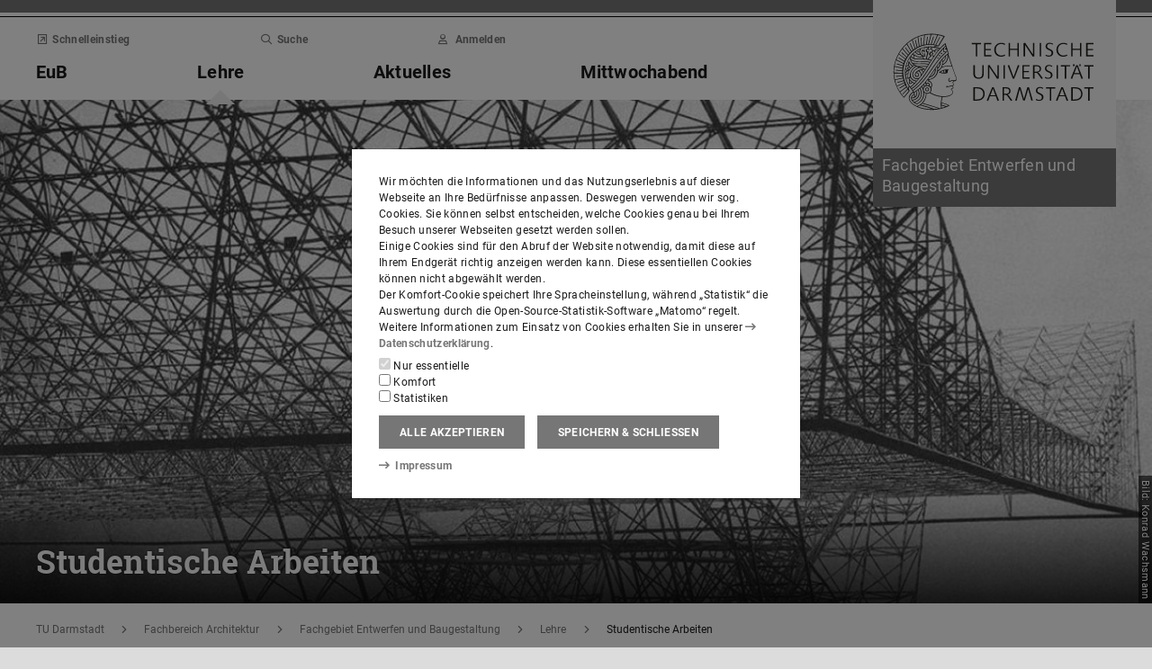

--- FILE ---
content_type: text/html;charset=UTF-8
request_url: https://www.eub.architektur.tu-darmstadt.de/lehre_eub/eub_stud_proj/stud_arbeiten.de.jsp
body_size: 127569
content:
<!DOCTYPE html>
<html lang="de">
<head>
<title>Projekte_WS20/21_Entwurf – Fachgebiet Entwerfen und Baugestaltung – TU Darmstadt</title>
<meta charset="UTF-8"/>
<meta name="viewport" content="width=device-width, initial-scale=1"/>
<meta http-equiv="X-UA-Compatible" content="ie=edge"/>
<meta name="dcterms.language" content="de"/>
<meta name="dcterms.title" content="Projekte_WS20/21_Entwurf"/>
<meta name="dcterms.modified" content="2022-12-12T10:56:52+01:00"/>
<meta property="og:title" content="Projekte_WS20/21_Entwurf"/>
<meta property="og:site_name" content="Fachgebiet Entwerfen und Baugestaltung – TU Darmstadt"/>
<meta property="og:type" content="article"/>
<meta name="twitter:card" content="summary"/>
<meta name="twitter:title" content="Projekte_WS20/21_Entwurf"/>
<meta property="og:image" content="https://www.eub.architektur.tu-darmstadt.de/media/eub/sonstiges/03.03_Wachsmann_Konrad_megaconstructie_1180x0.jpg"/>
<meta property="og:image:type" content="image/jpg"/>
<meta property="og:image:width" content="1180"/>
<meta property="og:image:height" content="832"/>
<meta property="og:image:alt" content=""/>
<meta name="twitter:image" content="https://www.eub.architektur.tu-darmstadt.de/media/eub/sonstiges/03.03_Wachsmann_Konrad_megaconstructie_1180x0.jpg"/>
<meta name="twitter:image:alt" content=""/>
<meta name="ZOOMIMAGE" content="https://www.eub.architektur.tu-darmstadt.de/media/eub/sonstiges/03.03_Wachsmann_Konrad_megaconstructie_285x0.jpg"/>
<meta name="dcterms.creator" content="Fachgebiet Entwerfen und Baugestaltung"/>
<meta name="robots" content="index,follow"/>
<meta name="format-detection" content="telephone=no"/>
<meta name="generator" content="FirstSpirit 5.2.251209.26de38e"/>
<link href="/media/resources/css_2/app_1.2.0.css" rel="stylesheet"/>
<link href="/media/resources/css_2/themes_css/theme-gr.css" rel="stylesheet"/>
<link rel="shortcut icon" type="image/x-icon" href="https://www.tu-darmstadt.de/media/resources/images_1/favicon_48x48.png">
<link rel="icon" type="image/png" href="https://www.tu-darmstadt.de/media/resources/images_1/favicon_48x48.png" sizes="48x48">
<link rel="icon" type="image/png" href="https://www.tu-darmstadt.de/media/resources/images_1/favicon_80x80.png" sizes="80x80">
<link rel="apple-touch-icon" sizes="80x80" href="https://www.tu-darmstadt.de/media/resources/images_1/favicon_80x80.png">
</head>
<body>
<div id="app">
<div id="site" class="wrap-xl">
<header id="site-header">
<desktop-menu :sitemap="sitemap" :fast-blocks="fastBlocks" :menu-path="menuPath" inline-template>
<div id="desktop-menu" class="d-none d-print-none d-lg-block" @keydown.esc="onEsc()" :style="modalOpenStyle">
<a class="link skip-link show-on-focus" href="#site-main" aria-label="Menü überspringen">Menü überspringen</a>
<div class="hold" ref="liner">
<div v-show="searchIsOpen" class="desktop-meta" id="desktop-search" :class="{active: searchIsOpen}" ref="searchArea" :aria-hidden="!searchIsOpen" aria-labelledby="#schnell-btn">
<div class="wrap-xl">
<div class="pl-4 pr-2 pt-1 pb-2 bg-white">
<div class="search-frame d-flex sans-h5">
<form class="search-form gap">
<div class="form-group flex-grow-1">
<label class="form-text text-gr2 font-weight-normal sans-mini" for="search-query_desktop">Suche in <span class="strong">eub.architektur.tu-darmstadt.de</span> nach …</label>
<input id="search-query_desktop" class="form-control search-query w-100" ref="searchInput" name="q" type="search">
</div>
<div class="form-group">
<label class="form-text text-gr2 font-weight-normal sans-mini" for="searchengine_desktop">Suche mit: </label>
<searchengines inline-template>
<select id="searchengine_desktop" name="searchengine" class="form-control searchengine">
<option v-for="searchengine in searchengines" :selected="isSelected(searchengine.name)" :value="searchengine.url + '?' + searchengine.param_query + '=QUERYTERM' + (searchengine.param_site ? '&'+searchengine.param_site+'=' : (searchengine.suppl_site ? '+'+searchengine.suppl_site+':' : '+')) + 'eub.architektur.tu-darmstadt.de'">{{ searchengine.name }}</option>
</select>
</searchengines>
</div>
<button name="search-submit" type="submit" class="search-submit align-self-end mb-1 mr-2" title="Suche abschicken (öffnet einen neuen Tab)"><span class="sr-only">Suche abschicken (öffnet einen neuen Tab)</span><span class="icon fasr fa-search" aria-hidden="true"></span></button>
<div class="search-link-container d-none"></div>
</form>
<button class="align-self-start" ref="searchClose" type="button" aria-label="Element schließen" aria-controls="desktop-search" aria-expanded="searchIsOpen" @click="toggleSearchArea"><span class="icon fasr fa-times" aria-hidden="true"></span></button>
</div>
</div>
</div>
</div>
<div v-show="fastIsOpen" class="desktop-meta" id="desktop-fast" ref="fastArea" :aria-hidden="!fastIsOpen" :class="{active: fastIsOpen}" aria-labelledby="desktop-fast-open">
<div class="frame py-4 bg-white">
<div class="stack-4">
<div class="sans-h5 strong d-flex">
<div class="flex-grow-1">Schnelleinstieg</div>
<button type="button" ref="fastClose" id="desktop-fast-close" @click="toggleFastArea" @keydown.down="setFocus(itemRef('fast',0,0))" aria-label="Element schließen" aria-controls="desktop-fast" :aria-expanded="fastIsOpen"><span class="icon fasr fa-times" aria-hidden="true"></span></button></div>
<div class="stop pb-1">
<div class="grid-4 fast-outer">
<div class="cell-1-2 outer-cell">
<div class="grid-2 fast-inner">
<div v-for="(group, i) in fastBlocks.slice(0,4)" class="fast-block cell-1-2 inner-cell" @mouseenter="fastBlocks[i].hover=true" @mouseleave="fastBlocks[i].hover=false" @focusin="fastBlocks[i].focus=true" @focusout="fastBlocks[i].focus=false">
<div class="p-2 pb-4 h-100 hold" :class="fastBlockBgClass(group.code, group.hover||group.focus||isTouch)">
<div v-if="!isTouch" class="block-overlay p-2 pb-4" :class="fastBlockOverClass(group.code, group.hover||group.focus)">
<p class="block-heading sans-h5 strong" v-html="group.heading"></p>
</div>
<div class="block-content stack-2" :class="fastBlockTextClass(group.code, group.hover||group.focus||isTouch)">
<p class="block-heading sans-h5 strong" v-html="group.heading"></p>
<ul class="block-links list-unstyled stack-1">
<li v-for="(child, j) in group.children" class="sans-small"><a class="link d-inline-flex" :href="child.href" :ref="itemRef('fast',i,j)" @keydown.up="setFocus(j==0 ? i==0 ? 'fastClose': itemRef('fast',i-1,0) : itemRef('fast',i,j-1))" @keydown.down="setFocus(j==(group.children.length - 1) ? itemRef('fast',i+1,0) : itemRef('fast',i,j+1))" @keydown.left="setFocus(itemRef('fast',i-1,0))" @keydown.right="setFocus(itemRef('fast',i+1,0))"><span class="d-inline-block" aria-hidden="true"><span class="icon fass fa-arrow-right-long"></span></span><span class="d-inline-block">{{ child.heading }}</span></a></li>
</ul>
</div>
</div>
</div>
</div>
</div>
<div class="cell-1-2 outer-cell">
<div class="grid-2 fast-inner">
<div v-for="(group, i) in fastBlocks.slice(4)" class="fast-block cell-1-2 inner-cell" @mouseenter="fastBlocks[i+4].hover=true" @mouseleave="fastBlocks[i+4].hover=false" @focusin="fastBlocks[i+4].focus=true" @focusout="fastBlocks[i+4].focus=false">
<div class="p-2 pb-4 h-100" :class="fastBlockBgClass(group.code, group.hover||group.focus||isTouch)">
<div v-if="!isTouch" class="block-overlay p-2 pb-4" :class="fastBlockOverClass(group.code, group.hover||group.focus)">
<p class="block-heading sans-h5 strong" v-html="group.heading"></p>
</div>
<div class="block-content stack-2" :class="fastBlockTextClass(group.code, group.hover||group.focus||isTouch)">
<p class="block-heading sans-h5 strong" v-html="group.heading"></p>
<ul class="block-links list-unstyled stack-1">
<li v-for="(child, j) in group.children" class="sans-small"><a class="link d-inline-flex" :href="child.href" :ref="itemRef('fast',i+4,j)" @keydown.up="setFocus(j==0 ? itemRef('fast',i+4-1,0) : itemRef('fast',i+4,j-1))" @keydown.down="setFocus(j==(group.children.length - 1) ? itemRef('fast',i+4+1,0) : itemRef('fast',i+4,j+1))" @keydown.left="setFocus(itemRef('fast',i+3,0))" @keydown.right="setFocus(itemRef('fast',i+5,0))"><span class="d-inline-block" aria-hidden="true"><span class="icon fass fa-arrow-right-long"></span></span><span class="d-inline-block">{{ child.heading }}</span></a></li>
</ul>
</div>
</div>
</div>
</div>
</div>
</div>
</div>
</div>
</div>
</div>
<div class="desktop-main" ref="mainArea">
<div class="wrap-xl hold">
<div class="menu-border border-key"></div>
<div class="menu-logo frame bg-white">
<div class="row">
<div class="col-1-4 offset-9-12">
<!-- noindex -->
<div class="hold" style="margin-top:-14px;">
<div class="menu-logo-area">
<a class="bg-gr5 link link-outer" href="https://www.tu-darmstadt.de/" aria-label="Zur Startseite der TU Darmstadt" title="Zur Startseite der TU Darmstadt"><picture><source srcset="https://www.tu-darmstadt.de/media/resources/images_1/tu_logo_web.svg" media="(min-width: 900px)"><img src="https://www.tu-darmstadt.de/media/resources/images_1/tu_logo_web_h120.svg" alt="Logo der TU Darmstadt" /></picture></a>
<a class="bg-key link link-outer" href="https://www.eub.architektur.tu-darmstadt.de/" accesskey="1" aria-label="Zur Startseite der Institution" title="Zur Startseite der Institution [Alt(+Shift)+1]">
<div id="institution-name-container" class="fach-label overflow-hidden p-1 stack-1">
<span id="institution-name" class="d-inline-block font-weight-normal hyphens link-inner pre-line sans-lead text-white">Fachgebiet Entwerfen und Baugestaltung</span>
</div>
</a>
</div>
</div>
<!-- index -->
</div>
</div>
</div>
<div class="menu-frame frame bg-white">
<div class="py-2">
<div class="grid">
<div class="cell-3-4 stack-2">
<ul class="meta-headings list-unstyled sans-mini strong w-75">
<li class="meta-heading mr-auto"><button class="link text-gr1" type="button" id="desktop-fast-open" :ref="refPath('meta',0)" @keydown.left.prevent="setFocus(refPath('meta',3))" @keydown.right.prevent="setFocus(refPath('meta',1))" @keydown.down.prevent="setFocus(refPath('main',0))" @click="toggleFastArea"><span class="icon fasr fa-external-link-square" aria-hidden="true"></span>Schnelleinstieg</button></li>
<li class="meta-item mr-auto"><button class="link text-gr1" type="button" accesskey="4" title="[Alt(+Shift)+4]" :ref="refPath('meta',2)" @keydown.left.prevent="setFocus(refPath('meta',1))" @keydown.right.prevent="setFocus(refPath('meta',3))" @keydown.down.prevent="setFocus(refPath('main',2))" @click="toggleSearchArea"><span class="icon fasr fa-search" aria-hidden="true"></span>Suche</button></li>
<li class="meta-item mr-auto" data-matomo-mask>
<!-- noindex -->
<a class="text-gr1 link" accesskey="i" title="Mit TU-ID am Webauftritt anmelden [Alt(+Shift)+i]" href="https://login.tu-darmstadt.de/idp/profile/cas/login?service=https%3A%2F%2Fwww.eub.architektur.tu-darmstadt.de%2Flehre_eub%2Feub_stud_proj%2Fstud_arbeiten.de.jsp" :ref="refPath(&quot;meta&quot;,3)" @keydown.left.prevent="setFocus(refPath(&quot;meta&quot;,2))" @keydown.right.prevent="setFocus(refPath(&quot;meta&quot;,0))" @keydown.down.prevent="setFocus(refPath(&quot;main&quot;,3))"><span class="icon fasr fa-user" aria-hidden="true"></span>Anmelden</a> <!-- index -->
</li>
</ul>
<ul class="main-headings list-unstyled sans-h4b strong" :class="{'in-focus': path.length&gt;0}">
<li v-for="(level0, i) in sitemap.slice(0,4)" class="main-heading" :key="level0.heading" :class="{active: menuPathDesktop.indexOf(level0.uid)>=0}"><a v-if="!level0.children || level0.displaySeparateSubmenu==true" :href="level0.href" :accesskey="level0.accesskey" :title="level0.title" :id="level0.headID" :aria-controls="level0.bodyID" :aria-expanded="hasPath(i)" :ref="refPath('main',i)" :class="{proxied: isFocPath(i,-1), onpath: hasFocPath(i)}" @focus="setFocPath(i)" @keydown.left.prevent="setFocus(refPath('main',i-1))" @keydown.right.prevent="setFocus(refPath('main',i+1))" @keydown.up.prevent="setFocus(refPath('meta',i))"><span v-html="level0.heading"></span><span class="icon fasr fa-lock text-right" v-if="level0.internal" title="Anmeldung erforderlich (TU-ID)"></span></a><button v-else type="button" aria-haspopup="true" :id="level0.headID" :aria-controls="level0.bodyID" :aria-expanded="hasPath(i)" :ref="refPath('main',i)" :class="{proxied: isFocPath(i,-1), onpath: hasFocPath(i)}" @focus="setFocPath(i)" @click="setSubFocus(i)" @keydown.left.prevent="setFocus(refPath('main',i-1))" @keydown.right.prevent="setFocus(refPath('main',i+1))" @keydown.up.prevent="setFocus(refPath('meta',i))" v-html="level0.heading"></button></li>
</ul>
</div>
<div class="cell-1-4">
<div class="d-flex h-100 stack">
<div class="sans-h5 align-self-end text-right w-100">
<button type="button" @click="toggleSearchArea" aria-hidden="true" tabindex="-1"><span class="icon fasr fa-search"></span><span class="sr-only">Suche öffnen</span></button>
<a class="text-gr0 ml-1 outline" aria-hidden="true" tabindex="-1" href="https://www.eub.architektur.tu-darmstadt.de/" title="Zur Startseite der Institution"><span class="icon fasr fa-home"></span><span class="sr-only">Zur Startseite der Institution</span></a>
</div>
</div>
</div>
</div>
</div>
<div id="menu-collapse" class="d-none hold">
<nav>
<ul class="main-panels list-unstyled">
<li v-for="(level0, i) in sitemap" v-show="hasPath(i)" class="main-panel" :key="level0.heading" :ref="refPath('panel', i)">
<div v-if="level0.hasIndexPage && level0.href" class="panel-heading" :class="{'in-focus': hasPath(i, -1)}">
<p class="sans-h5"><a class="link-outer strong d-block w-100 text-left p-2" :href="level0.href" :accesskey="level0.accesskey" :title="level0.title" :ref="refPath('main',i,-1)" :class="{selected: menuPathDesktop.indexOf(level0.headID)>=0}" @focus="setFocPath(i,-1)" @mouseenter="hoverFocus" @keydown.exact.tab.shift.prevent="setParentFocus(i)" @keydown.up.prevent="setParentFocus(i)" @keydown.down.prevent="setFocus(refPath('main',i,0))" @keydown.exact.tab.prevent="setFocus(refPath('main',i,0))"><span class="link-inner">Übersicht</span><span class="icon fasr fa-lock text-right" v-if="level0.internal" title="Anmeldung erforderlich (TU-ID)"></span></a></p>
</div>
<ul v-show="hasPath(i)" class="panel-menu level-1 list-unstyled" :ref="refPath('panel-menu', i)" :id="level0.bodyID" :aria-hidden="!hasPath(i)" :aria-labelledby="level0.headID" :class="{ focusin: hasFocPath(i) }">
<li v-for="(level1, j) in level0.children" class="menu-item sans-h5" :class="{'in-focus': hasPath(i,j)}"><a v-if="!level1.children || level1.displaySeparateSubmenu==true" class="strong d-block w-100 text-left px-2 py-1" :href="level1.href" :accesskey="level1.accesskey" :title="level1.title" :ref="itemRef('main',i,j)" :class="{onpath: hasFocPath(i,j), selected: menuPathDesktop.indexOf(level1.uid)>-1}" @focus="setFocPath(i,j)" @mouseenter="hoverFocus" @keydown.up.prevent="setFocus(refPath('main',i,j-1))" @keydown.down.prevent="setFocus(refPath('main',i,j+1))" @keydown.exact.tab.shift.prevent="setFocus(refPath('main',i,j-1))" @keydown.exact.tab.prevent="setFocus(refPath('main',i,j+1))"><span v-html="level1.heading"></span><span class="icon fasr fa-lock text-right" v-if="level1.internal" title="Anmeldung erforderlich (TU-ID)"></span></a>
<button v-else class="strong d-block w-100 text-left px-2 py-1" type="button" aria-haspopup="true" :id="level1.headID" :aria-controls="level1.bodyID" :aria-expanded="hasPath(i,j)" :ref="itemRef('main',i,j)" :class="{onpath: hasFocPath(i,j), selected: menuPathDesktop.indexOf(level1.uid)>-1}" @focus="setFocPath(i,j)" @mouseenter="hoverFocus" @keydown.up.prevent="setFocus(refPath('main',i,j-1))" @keydown.down.prevent="setFocus(refPath('main',i,j+1))" @keydown.exact.tab.shift.prevent="setFocus(refPath('main',i,j-1))" @keydown.exact.tab.prevent="setFocus(refPath('main',i,j+1))" @keydown.right.prevent="clickSelf" @click="setSubFocus(i,j);removeMenuPath();"><span v-html="iconifyLastWord(level1.heading)"></span></button>
<ul v-if="level1.children && level1.displaySeparateSubmenu!=true" v-show="hasPath(i,j) || menuPathDesktop.indexOf(level1.uid)>-1" class="panel-menu level-2 list-unstyled" :ref="refPath('panel-menu', i,j)" :id="level1.bodyID" :aria-labelledby="level1.headID" :aria-hidden="!hasPath(i,j)" :class="{ focusin: hasFocPath(i,j)}">
<li v-if="level1.hasIndexPage && level1.href" class="menu-heading"><a class="strong d-block w-100 text-left px-2 py-1" :href="level1.href" :accesskey="level1.accesskey" :title="level1.title" :ref="refPath('main',i,j,-1)" :class="{selected: menuPathDesktop.indexOf(level1.uid)>-1 && isSelected(level1.children) > 0}" @focus="setFocPath(i,j,-1)" @mouseenter="hoverFocus" @keydown.exact.tab.shift.prevent="setParentFocus(i,j)" @keydown.left.prevent="setParentFocus(i,j)" @keydown.up.prevent="setParentFocus(i,j)" @keydown.down.prevent="setFocus(refPath('main',i,j,0))" @keydown.exact.tab.prevent="setFocus(refPath('main',i,j,0))">Übersicht<span class="icon fasr fa-lock text-right" v-if="level1.internal" title="Anmeldung erforderlich (TU-ID)"></span></a></li>
<li v-for="(level2, k) in level1.children" class="menu-item sans-h5" :class="{'in-focus': hasPath(i,j,k)}"><a v-if="!level2.children || level2.displaySeparateSubmenu==true" class="strong d-block w-100 text-left px-2 py-1" :href="level2.href" :accesskey="level2.accesskey" :title="level2.title" :ref="itemRef('main',i,j,k)" :id="menuPath.indexOf(level2.uid)" :class="{onpath: hasFocPath(i,j,k), selected: menuPathDesktop.indexOf(level2.uid)>-1}" @focus="setFocPath(i,j,k)" @mouseenter="hoverFocus" @keydown.left.prevent="setFocus(refPath('main',i,j)); setPath(i)" @keydown.up.prevent="setFocus(refPath('main',i,j,k-1))" @keydown.down.prevent="setFocus(refPath('main',i,j,k+1))" @keydown.exact.tab.shift.prevent="setFocus(refPath('main',i,j,k-1))" @keydown.exact.tab.prevent="setFocus(refPath('main',i,j,k+1))"><span v-html="level2.heading"></span><span class="icon fasr fa-lock text-right" v-if="level2.internal" title="Anmeldung erforderlich (TU-ID)"></span></a><button v-else class="strong d-block w-100 text-left px-2 py-1" type="button" aria-haspopup="true" :id="level2.headID" :aria-controls="level2.bodyID" :aria-expanded="hasPath(i,j,k)" :ref="itemRef('main',i,j,k)" :class="{onpath: hasFocPath(i,j,k), selected: menuPathDesktop.indexOf(level2.uid)>-1}" @focus="setFocPath(i,j,k)" @mouseenter="hoverFocus" @keydown.left.prevent="setFocus(refPath('main',i,j)); setPath(i)" @keydown.up.prevent="setFocus(refPath('main',i,j,k-1))" @keydown.down.prevent="setFocus(refPath('main',i,j,k+1))" @keydown.exact.tab.shift.prevent="setFocus(refPath('main',i,j,k-1))" @keydown.exact.tab.prevent="setFocus(refPath('main',i,j,k+1))" @keydown.right.prevent="clickSelf" @click="setSubFocus(i,j,k);removeMenuPath();"><span v-html="iconifyLastWord(level2.heading)"></span></button>
<ul v-if="level2.children && level2.displaySeparateSubmenu!=true" v-show="hasPath(i,j,k) || menuPathDesktop.indexOf(level2.uid)>-1" class="panel-menu level-3 list-unstyled" :ref="refPath('panel-menu', i,j,k)" :id="level2.bodyID" :aria-hidden="!hasPath(i,j,k)" :aria-labelledby="level2.headID" :class="{ focusin: hasFocPath(i,j,k)}">
<li v-if="level2.hasIndexPage && level2.href" class="menu-heading"><a class="strong d-block w-100 text-left px-2 py-1" :href="level2.href" :accesskey="level2.accesskey" :title="level2.title" :ref="refPath('main',i,j,k,-1)" :class="{selected: menuPathDesktop.indexOf(level2.uid)>-1 && isSelected(level2.children) > 0}" @focus="setFocPath(i,j,k,-1)" @mouseenter="hoverFocus" @keydown.exact.tab.shift.prevent="setParentFocus(i,j,k)" @keydown.left.prevent="setParentFocus(i,j,k)" @keydown.up.prevent="setParentFocus(i,j,k)" @keydown.down.prevent="setFocus(refPath('main',i,j,k,0))" @keydown.exact.tab.prevent="setFocus(refPath('main',i,j,k,0))">Übersicht<span class="icon fasr fa-lock text-right" v-if="level2.internal" title="Anmeldung erforderlich (TU-ID)"></span></a></li>
<li v-for="(level3, l) in level2.children" class="menu-item sans-h5" :class="{'in-focus': hasPath(i,j,k,l)}"><a class="strong d-block w-100 text-left px-2 py-1" :href="level3.href" :accesskey="level3.accesskey" :title="level3.title" :ref="itemRef('main',i,j,k,l)" :id="menuPath.indexOf(level3.uid)" :class="{selected: menuPathDesktop.indexOf(level3.uid)>-1}" @focus="setFocPath(i,j,k,l)" @mouseenter="hoverFocus" @keydown.left.prevent="setFocus(refPath('main',i,j,k)); setPath(i,j)" @keydown.up.prevent="setFocus(refPath('main',i,j,k,l-1))" @keydown.down.prevent="setFocus(refPath('main',i,j,k,l+1))" @keydown.exact.tab.shift.prevent="setFocus(refPath('main',i,j,k,l-1))" @keydown.exact.tab.prevent="setFocus(refPath('main',i,j,k,l+1))"><span v-html="level3.heading"></span><span class="icon fasr fa-lock text-right" v-if="level3.internal" title="Anmeldung erforderlich (TU-ID)"></span></a></li>
</ul>
</li>
</ul>
</li>
</ul>
</li>
</ul>
</nav>
</div>
</div>
</div>
<div class="overlay" :class="{active: fastIsOpen||searchIsOpen}"></div>
</div>
</div>
</div>
</desktop-menu>
<phablet-menu :sitemap="sitemap" :fast-blocks="fastBlocks" :menu-path="menuPath" inline-template>
<div class="d-lg-none d-print-block" id="phablet-menu" :style="modalOpenStyle">
<div class="menu-border border-key"></div>
<div class="menu-logo frame bg-white">
<div class="row">
<div class="col-5-12 col-sm-1-3 col-md-1-4 offset-7-12 offset-sm-2-3 offset-md-3-4">
<div class="bleed-right mr-sm-0">
<!-- noindex -->
<div class="hold" style="margin-top:-14px;">
<div class="menu-logo-area">
<a class="bg-gr5 link link-outer" href="https://www.tu-darmstadt.de/" aria-label="Zur Startseite der TU Darmstadt" title="Zur Startseite der TU Darmstadt"><picture><source srcset="https://www.tu-darmstadt.de/media/resources/images_1/tu_logo_web.svg" media="(min-width: 900px)"><img src="https://www.tu-darmstadt.de/media/resources/images_1/tu_logo_web_h120.svg" alt="Logo der TU Darmstadt" /></picture></a>
</div>
</div>
<!-- index -->
</div>
</div>
</div>
</div>
<div class="menu-frame frame bg-white border-key d-print-none">
<div class="row h-100">
<div class="col-7-12 col-sm-2-3 d-flex align-content-center">
<button type="button" id="phablet-overlay-toggle" aria-controls="phablet-overlay" :aria-expanded="menuOpen" @click="toggleMenu(level);if(initialOpening)setPath(1,);">
<div class="bars" aria-hidden="true"></div>
<span class="sr-only" v-html="menuOpen?'Menü schließen':'Menü öffnen'"></span>
</button>
</div>
</div>
</div>
<div id="phablet-overlay" class="d-print-none" :class="{active: menuOpen}" ref="overlay">
<div class="py-4"></div>
<div class="fast-pusher" :style="fastPusherStyle" ref="fastPusher">
<div class="main-menu">
<div class="main-pusher" :style="mainPusherStyle" ref="mainPusher">
<div class="level level-0 frame" ref="top">
<div class="stack-4 py-6 px-1">
<div class="stack-5">
<div class="sans-h3 strong" v-for="(lv0, k) in sitemap">
<button type="button" class="next d-flex w-100" :class="{'text-key': menuPath.indexOf(lv0.uid)>=0}" @click="setPath(k)" v-if="lv0.children">
<div class="text-left" v-html="lv0.heading"></div>
<div class="ml-auto" aria-hidden="true"><span class="icon fass fa-angle-right"></span></div>
</button>
<a class="next page" :href="lv0.href" :class="{'text-key': menuPath.indexOf(lv0.uid)>=0 && menuPath.indexOf(lv0.uid)==menuPath.length-1}" v-else><span v-html="lv0.heading"></span><span class="icon fasr fa-lock text-right" v-if="lv0.internal" aria-label="Anmeldung erforderlich (TU-ID)" title="Anmeldung erforderlich (TU-ID)"></span></a></div>
</div>
</div>
</div>
<div class="level level-1 frame" :id="lv0.headID" v-for="(lv0, k) in sitemap" v-if="validLevel(lv0)" v-show="hasPath(k)" :ref="genPath(k)">
<div class="stack-4 py-6 px-1">
<div class="sans-h3 strong">
<button type="button" class="back d-flex text-gr1" @click="setPath()">
<span class="d-inline-block icon fass fa-angle-left mr my-auto" aria-hidden="true"></span>
<span class="d-inline-block" v-html="lv0.heading"></span>
</button>
</div>
<div class="border-bottom border-gr3"></div>
<div class="stack-5">
<div class="sans-h3 strong d-flex pb-1" v-if="lv0.hasIndexPage && lv0.href">
<a class="page" :href="lv0.href" :class="{'text-key': menuPath.indexOf(lv0.uid)>=0 && menuPath.indexOf(lv0.uid)==menuPath.length-1}">Übersicht<span class="icon fasr fa-lock text-right" v-if="lv0.internal" aria-label="Anmeldung erforderlich (TU-ID)" title="Anmeldung erforderlich (TU-ID)"></span></a>
</div>
<div class="sans-h3 strong" v-for="(lv1, l) in lv0.children">
<button type="button" class="next d-flex w-100" :class="{'text-key': menuPath.indexOf(lv1.uid)>=0}" @click="setPath(k,l)" v-if="validLevel(lv1)">
<div class="text-left" v-html="lv1.heading"></div>
<div class="ml-auto"><span class="icon fass fa-angle-right"></span></div>
</button>
<a class="next page" :href="lv1.href" :class="{'text-key': menuPath.indexOf(lv1.uid)>=0 && menuPath.indexOf(lv1.uid)==menuPath.length-1}" v-else><span v-html="lv1.heading"></span><span class="icon fasr fa-lock text-right" v-if="lv1.internal" aria-label="Anmeldung erforderlich (TU-ID)" title="Anmeldung erforderlich (TU-ID)"></span></a>
</div>
</div>
</div>
</div>
<template v-for="(lv0, k) in sitemap" v-if="validLevel(lv0)">
<div class="level level-2 frame" :id="lv1.headID" v-for="(lv1, l) in lv0.children" v-if="validLevel(lv1)" v-show="hasPath(k,l)" :ref="genPath(k,l)">
<div class="stack-4 py-6 px-1">
<div class="sans-h3 strong">
<button type="button" class="back d-flex text-gr1" @click="setPath(k)">
<span class="d-inline-block icon fass fa-angle-left mr my-auto"></span>
<span class="d-inline-block" v-html="lv1.heading"></span>
</button>
</div>
<div class="border-bottom border-gr3"></div>
<div class="stack-5">
<div class="sans-h3 strong d-flex pb-1" v-if="lv1.hasIndexPage && lv1.href">
<a class="page" :href="lv1.href" :class="{'text-key': menuPath.indexOf(lv1.uid)>=0 && menuPath.indexOf(lv1.uid)==menuPath.length-1}">Übersicht<span class="icon fasr fa-lock text-right" v-if="lv1.internal" aria-label="Anmeldung erforderlich (TU-ID)" title="Anmeldung erforderlich (TU-ID)"></span></a>
</div>
<div class="sans-h3 strong" v-for="(lv2, m) in lv1.children">
<button type="button" class="next d-flex w-100" :class="{'text-key': menuPath.indexOf(lv2.uid)>=0}" @click="setPath(k,l,m)" v-if="validLevel(lv2)">
<div class="text-left" v-html="lv2.heading"></div>
<div class="ml-auto"><span class="icon fass fa-angle-right"></span></div>
</button>
<a class="next page" :href="lv2.href" :class="{'text-key': menuPath.indexOf(lv2.uid)>=0 && menuPath.indexOf(lv2.uid)==menuPath.length-1}" v-else><span v-html="lv2.heading"></span><span class="icon fasr fa-lock text-right" v-if="lv2.internal" aria-label="Anmeldung erforderlich (TU-ID)" title="Anmeldung erforderlich (TU-ID)"></span></a>
</div>
</div>
</div>
</div>
</template>
<template v-for="(lv0, k) in sitemap" v-if="validLevel(lv0)">
<template v-for="(lv1, l) in lv0.children" v-if="validLevel(lv1)">
<div class="level level-3 frame" :id="lv2.headID" v-for="(lv2, m) in lv1.children" v-if="validLevel(lv2)" v-show="hasPath(k,l,m)" :ref="genPath(k,l,m)">
<div class="stack-4 py-6 px-1">
<div class="sans-h3 strong">
<button type="button" class="back d-flex text-gr1" @click="setPath(k,l)">
<span class="d-inline-block icon fass fa-angle-left mr my-auto"></span>
<span class="d-inline-block" v-html="lv2.heading"></span>
</button>
</div>
<div class="border-bottom border-gr3"></div>
<div class="stack-5">
<div class="sans-h3 strong d-flex pb-1" v-if="lv2.hasIndexPage && lv2.href">
<a class="page" :href="lv2.href" :class="{'text-key': menuPath.indexOf(lv2.uid)>=0 && menuPath.indexOf(lv2.uid)==menuPath.length-1}">Übersicht<span class="icon fasr fa-lock text-right" v-if="lv2.internal" aria-label="Anmeldung erforderlich (TU-ID)" title="Anmeldung erforderlich (TU-ID)"></span></a>
</div>
<div class="sans-h3 strong" v-for="(lv3, n) in lv2.children">
<button type="button" class="next d-flex w-100" :class="{'text-key': menuPath.indexOf(lv3.uid)>=0}" @click="setPath(k,l,m,n)" v-if="validLevel(lv3)">
<div class="text-left" v-html="lv3.heading"></div>
<div class="ml-auto"><span class="icon fass fa-angle-right"></span></div>
</button>
<a class="next page" :href="lv3.href" :class="{'text-key': menuPath.indexOf(lv3.uid)>=0 && menuPath.indexOf(lv3.uid)==menuPath.length-1}" v-else><span v-html="lv3.heading"></span><span class="icon fasr fa-lock text-right" v-if="lv3.internal" aria-label="Anmeldung erforderlich (TU-ID)" title="Anmeldung erforderlich (TU-ID)"></span></a>
</div>
</div>
</div>
</div>
</template>
</template>
<template v-for="(lv0, k) in sitemap" v-if="validLevel(lv0)">
<template v-for="(lv1, l) in lv0.children" v-if="validLevel(lv1)">
<template v-for="(lv2, m) in lv1.children" v-if="validLevel(lv2)">
<div class="level level-4 frame" :id="lv3.headID" v-for="(lv3, n) in lv2.children" v-if="validLevel(lv3)" v-show="hasPath(k,l,m,n)" :ref="genPath(k,l,m,n)">
<div class="stack-4 py-6 px-1">
<div class="sans-h3 strong">
<button type="button" class="back d-flex text-gr1" @click="setPath(k,l,m)">
<span class="d-inline-block icon fass fa-angle-left mr my-auto"></span>
<span class="d-inline-block" v-html="lv3.heading"></span>
</button>
</div>
<div class="border-bottom border-gr2"></div>
<div class="stack-5">
<div class="sans-h3 strong d-flex pb-1" v-if="lv3.hasIndexPage && lv3.href">
<a class="page" :href="lv3.href" :class="{'text-key': menuPath.indexOf(lv3.uid)>=0 && menuPath.indexOf(lv3.uid)==menuPath.length-1}">Übersicht<span class="icon fasr fa-lock text-right" v-if="lv3.internal" aria-label="Anmeldung erforderlich (TU-ID)" title="Anmeldung erforderlich (TU-ID)"></span></a>
</div>
<div class="sans-h3 strong" v-for="(lv4, o) in lv3.children">
<button type="button" class="next d-flex w-100" :class="{'text-key': menuPath.indexOf(lv4.uid)>=0}" @click="setPath(k,l,m,n,o)" v-if="validLevel(lv4)">
<div class="text-left" v-html="lv4.heading"></div>
<div class="ml-auto"><span class="icon fass fa-angle-right"></span></div>
</button>
<a class="next page" :href="lv4.href" :class="{'text-key': menuPath.indexOf(lv4.uid)>=0 && menuPath.indexOf(lv4.uid)==menuPath.length-1}" v-else><span v-html="lv4.heading"></span><span class="icon fasr fa-lock text-right" v-if="lv4.internal" aria-label="Anmeldung erforderlich (TU-ID)" title="Anmeldung erforderlich (TU-ID)"></span></a>
</div>
</div>
</div>
</div>
</template>
</template>
</template>
<template v-for="(lv0, k) in sitemap" v-if="validLevel(lv0)">
<template v-for="(lv1, l) in lv0.children" v-if="validLevel(lv1)">
<template v-for="(lv2, m) in lv1.children" v-if="validLevel(lv2)">
<template v-for="(lv3, n) in lv2.children" v-if="validLevel(lv3)">
<div class="level level-5 frame" :id="lv4.headID" v-for="(lv4, o) in lv3.children" v-if="validLevel(lv4)" v-show="hasPath(k,l,m,n,o)" :ref="genPath(k,l,m,n,o)">
<div class="stack-4 py-6 px-1">
<div class="sans-h3 strong">
<button type="button" class="back d-flex text-gr1" @click="setPath(k,l,m,n)">
<span class="d-inline-block icon fass fa-angle-left mr my-auto"></span>
<span class="d-inline-block" v-html="lv4.heading"></span>
</button>
</div>
<div class="border-bottom border-gr2"></div>
<div class="stack-5">
<div class="sans-h3 strong d-flex pb-1" v-if="lv4.hasIndexPage && lv4.href">
<a class="page" :href="lv4.href" :class="{'text-key': menuPath.indexOf(lv4.uid)>=0 && menuPath.indexOf(lv4.uid)==menuPath.length-1}">Übersicht<span class="icon fasr fa-lock text-right" v-if="lv4.internal" aria-label="Anmeldung erforderlich (TU-ID)" title="Anmeldung erforderlich (TU-ID)"></span></a>
</div>
<div class="sans-h3 strong" v-for="(lv5, p) in lv4.children">
<button type="button" class="next d-flex w-100" :class="{'text-key': menuPath.indexOf(lv5.uid)>=0}" @click="setPath(k,l,m,n,o,p)" v-if="validLevel(lv5)">
<div class="text-left" v-html="lv5.heading"></div>
<div class="ml-auto"><span class="icon fass fa-angle-right"></span></div>
</button>
<a class="next page" :href="lv5.href" :class="{'text-key': menuPath.indexOf(lv5.uid)>=0 && menuPath.indexOf(lv5.uid)==menuPath.length-1}" v-else><span v-html="lv5.heading"></span><span class="icon fasr fa-lock text-right" v-if="lv5.internal" aria-label="Anmeldung erforderlich (TU-ID)" title="Anmeldung erforderlich (TU-ID)"></span></a>
</div>
</div>
</div>
</div>
</template>
</template>
</template>
</template>
<template v-for="(lv0, k) in sitemap" v-if="validLevel(lv0)">
<template v-for="(lv1, l) in lv0.children" v-if="validLevel(lv1)">
<template v-for="(lv2, m) in lv1.children" v-if="validLevel(lv2)">
<template v-for="(lv3, n) in lv2.children" v-if="validLevel(lv3)">
<template v-for="(lv4, o) in lv3.children" v-if="validLevel(lv4)">
<div class="level level-5 frame" :id="lv5.headID" v-for="(lv5, p) in lv4.children" v-if="validLevel(lv5)" v-show="hasPath(k,l,m,n,o,p)" :ref="genPath(k,l,m,n,o,p)">
<div class="stack-4 py-6 px-1">
<div class="sans-h3 strong">
<button type="button" class="back d-flex text-gr1" @click="setPath(k,l,m,n,o)">
<span class="d-inline-block icon fass fa-angle-left mr my-auto"></span>
<span class="d-inline-block" v-html="lv5.heading"></span>
</button>
</div>
<div class="border-bottom border-gr2"></div>
<div class="stack-5">
<div class="sans-h3 strong d-flex pb-1" v-if="lv5.hasIndexPage && lv5.href">
<a class="page" :href="lv5.href" :class="{'text-key': menuPath.indexOf(lv5.uid)>=0 && menuPath.indexOf(lv5.uid)==menuPath.length-1}">Übersicht<span class="icon fasr fa-lock text-right" v-if="lv5.internal" aria-label="Anmeldung erforderlich (TU-ID)" title="Anmeldung erforderlich (TU-ID)"></span></a>
</div>
<div class="sans-h3 strong" v-for="(lv6, q) in lv5.children">
<a class="next page" :href="lv6.href" :class="{'text-key': menuPath.indexOf(lv6.uid)>=0 && menuPath.indexOf(lv6.uid)==menuPath.length-1}"><span v-html="lv6.heading"></span><span class="icon fasr fa-lock text-right" v-if="lv6.internal" aria-label="Anmeldung erforderlich (TU-ID)" title="Anmeldung erforderlich (TU-ID)"></span></a>
</div>
</div>
</div>
</div>
</template>
</template>
</template>
</template>
</template>
</div>
<div class="hanger frame">
<div class="stack-5 pt-2 pb-6 px-1">
<form class="search-form gap stack-2">
<div class="form-group">
<label class="form-text text-gr2 font-weight-normal sans-mini" for="searchengine_phablet">Suche in <span class="strong">eub.architektur.tu-darmstadt.de</span> mit: </label>
<searchengines inline-template>
<select id="searchengine_phablet" name="searchengine" class="form-control searchengine">
<option v-for="searchengine in searchengines" :selected="isSelected(searchengine.name)" :value="searchengine.url + '?' + searchengine.param_query + '=QUERYTERM' + (searchengine.param_site ? '&'+searchengine.param_site+'=' : (searchengine.suppl_site ? '+'+searchengine.suppl_site+':' : '+')) + 'eub.architektur.tu-darmstadt.de'">{{ searchengine.name }}</option>
</select>
</searchengines>
</div>
<div class="form-group row">
<label class="sr-only strong form-text" for="search-query_phablet">nach …</label>
<div class="col col-11-12">
<input id="search-query_phablet" class="form-control search-query" type="search" name="q" placeholder="nach …">
</div>
<div class="col col-1-12 my-auto">
<button name="search-submit" class="search-submit" type="submit"><span class="icon fass fa-lg fa-search mt-2" aria-hidden="true"></span><span class="sr-only">Suche abschicken</span></button>
</div>
</div>
<div class="border border-key search-link-container d-none"></div>
</form>
<div class="sans-body">
<button type="button" class="link d-block text-gr1" id="phablet-schnell-btn" aria-label="Schnelleinstieg" aria-controls="phablet-fast-menu" :aria-expanded="fastMenuOpen" @click="toggleFastMenu"><span class="icon fasr fa-external-link-square" aria-hidden="true"></span>Schnelleinstieg
</button>
</div>
<div class="sans-body" data-matomo-mask>
<!-- noindex -->
<a class="text-gr1 link d-block text-gr1" accesskey="i" title="Mit TU-ID am Webauftritt anmelden [Alt(+Shift)+i]" href="https://login.tu-darmstadt.de/idp/profile/cas/login?service=https%3A%2F%2Fwww.eub.architektur.tu-darmstadt.de%2Flehre_eub%2Feub_stud_proj%2Fstud_arbeiten.de.jsp"><span class="icon fasr fa-user" aria-hidden="true"></span>Anmelden</a> <!-- index -->
</div>
<div class="sans-body">
<a class="text-gr1 link d-block" href="https://www.eub.architektur.tu-darmstadt.de/" title="Home">
<span class="icon fasr fa-home" aria-hidden="true"></span>Home
</a>
</div>
</div>
</div>
</div>
<div class="frame" id="phablet-fast-menu">
<div class="stack-6 py-6 px-1">
<div class="sans-h3 strong d-flex">
<p>Schnelleinstieg</p>
<button type="button" class="ml-auto" aria-controls="phablet-fast-menu" :aria-expanded="fastMenuOpen" @click="toggleFastMenu"><span class="icon fasr fa-times"></span></button>
</div>
<div class="stack-1">
<div class="fast-block" v-for="(group, i) in fastBlocks">
<phablet-fast-item @toggle="activeFastItem = fastBlocks[i]" :active="activeFastItem == fastBlocks[i]" :theme-key="group.code" :key="group.code">
<span class="sans-h4" slot="tab">{{group.heading}}</span>
<div class="stack-2 px-3 pt-3 pb-6 strong" slot="panel">
<p v-for="(child, j) in group.children">
<a class="link" :href="child.href">{{child.heading}}</a>
</p>
</div>
</phablet-fast-item>
</div>
</div>
</div>
</div>
</div>
</div>
<div id="phablet-fast-overlay" class="d-print-none" :class="{active: fastMenuOpen}" ref="fastOverlay"></div>
</div>
</phablet-menu>
<page-header inline-template>
<div id="page-header" class="d-print-none wrap-xl">
<!-- noindex -->
<a class="d-lg-none d-print-block" href="https://www.eub.architektur.tu-darmstadt.de/" title="Zur Startseite der Institution">
<div class="fach-label bg-key text-white pt-3 pb-2">
<div class="frame inner stack-1">
<p class="sans-lead">
Fachgebiet Entwerfen und Baugestaltung
</p>
</div>
</div>
</a>
<!-- index -->
<div class="hold bg-gr2 illu-area">
<div class="position-relative">
<div class="position-relative h-0 w-100" style="padding-bottom:43.85%">
<img class="lazy position-absolute w-100 h-100 cover" data-src="/media/eub/sonstiges/03.03_Wachsmann_Konrad_megaconstructie_1300x0.jpg" alt=""/>
</div>
</div>
<div class="blend-overlay"></div>
<div class="info-frame frame-md">
<div class="row hold">
<div class="page-leader col col-1-1 col-md-8 col-lg-9 align-self-end">
<div class="frame px-md-0 hyphens">
<h1 class="serif-h1 strong text-gr5 pt-4 pb-3">Studentische Arbeiten</h1>
</div>
</div>
</div>
</div>
<div class="overlay" :class="{active: overlay}" @click="overlayClick" tabindex="-1" aria-hidden="true"></div>
<div class="position-absolute credits sans-credits credits-overlay">Bild: Konrad Wachsmann</div>
</div>
</div>
</page-header>
<!-- noindex -->
<div id="breadcrumbs" class="wrap-xl d-print-none">
<div class="frame pt-2">
<nav aria-label="breadcrumb">
<p class="sr-only">Sie befinden sich hier:</p>
<ol class="breadcrumb">
<li class="breadcrumb-item">
<a class="link" href="https://www.tu-darmstadt.de/">TU Darmstadt</a>
</li>
<li class="breadcrumb-item">
<a class="link" href="https://www.architektur.tu-darmstadt.de/" title="Fachbereich Architektur"><span class="icon" aria-hidden="true"><span class="fass fa-long-arrow-right"></span></span>Fachbereich Architektur</a>
</li>
<li class="breadcrumb-item"><a class="link" href="../../start_eub/eub/index.de.jsp">Fachgebiet Entwerfen und Baugestaltung</a></li><li class="breadcrumb-item">Lehre</li><li class="breadcrumb-item"><span class="text-gr0">Studentische Arbeiten</span></li>
</ol>
</nav>
</div>
</div>
<!-- index -->
</header>
<main id="site-main" class="theme-light" tabindex="-1">
<div class="frame">
<div class="grid">
<div class="cell-12 d-none d-print-block">
<div class="serif-h1 pt-4 pb-3">Studentische Arbeiten</div>
</div>
<div class="cell-12 cell-md-9">
<div class="pb-5"></div>
<!-- noindex -->
<div class="d-md-none d-print-none col-12 col-sm-4 col-md-12 mx-sm-auto px-0">
<button type="button" class="btn btn-block btn-outline-key btn-lg mb-4" data-toggle="modal" data-target="#contact-modal">
Kontakt
</button>
</div>
<!-- index -->
<!-- noindex -->
<!-- index -->
<div class="main-column">
<section class="frame mb-5 content-section" id="text___bild_2">
<div class="grid-2">
<div class="cell-12">
<h2 class="serif-h2">
SoSe 2021: Fachmodul C „Schwimmende Gärten“
</h2>
</div>
<div class="cell-12 cell-md-8-9 stack-2">
<p class="sans-body running-text">In Anlehnung an die Bundesgartenschau 2029 wird sich die baukonstruktive Aufgabe des Fachmoduls mit der entwerferischen Erforschung von 70 Kilometern des Welterbes Mittelrheintal auseinandersetzen. In unserem Fall bedeutet dies allerdings nicht das Bauen an Land. Beschäftigen wird uns stattdessen das Bauen auf dem Wasser. Durch die Verwendung von Ausflugsschiffen, Schubleichtern, Anlegern und Slipanlagen werden wir die Möglichkeiten vor Ort ausloten. Die Aufgabe wird in Gruppen zu je zwei Studierenden bearbeitet. Die einzelnen Forschungsgruppen jedoch werden mehr als diese zwei Personen umfassen und bieten uns so die Möglichkeit einer vergleichenden Betrachtung unterschiedlichster Herangehensweisen und Konzepte.</p>
</div>
</div>
</section>
<section class="frame mb-5" id="bildergalerie_10">
<div class="grid-2">
<div class="cell-12">
<h3 class="serif-h3">
Mardjan Alam, Wolfgang Sumereder: Grüne Wand
</h3>
</div>
<div class="cell-6 cell-md-3-9 mb-0">
<a href="/media/eub/projekte_8/fachmodul_c_sose_2021/Alam_Sumereder1.jpg" data-toggle="lightbox_bildergalerie_10" data-gallery="gallery_bildergalerie_10" title="Bild vergrößern" data-title="Mardjan Alam, Wolfgang Sumereder: Grüne Wand"
data-footer="&#60;div class=&#34;sans-credits running-text ml-auto&#34;&#62;Bild: Alam/Sumereder&#60;/div&#62;">
<div class="position-relative">
<div class="position-relative h-0 w-100" style="padding-bottom:100%">
<img class="lazy position-absolute w-100 h-100 cover" data-src="/media/eub/projekte_8/fachmodul_c_sose_2021/Alam_Sumereder1_376x0.jpg" alt=""/>
<div class="position-absolute credits sans-credits credits-overlay">Bild: Alam/Sumereder</div>
</div>
</div>
</a>
<div class="d-none d-sm-block pt-1 stack-1">
<p class="sans-small h-2x textfit">
&#160;
</p>
</div>
</div>
<div class="cell-6 cell-md-3-9 mb-0 d-print-none">
<a href="/media/eub/projekte_8/fachmodul_c_sose_2021/Alam_Sumereder2.jpg" data-toggle="lightbox_bildergalerie_10" data-gallery="gallery_bildergalerie_10" title="Bild vergrößern" data-title="Mardjan Alam, Wolfgang Sumereder: Grüne Wand"
data-footer="&#60;div class=&#34;sans-credits running-text ml-auto&#34;&#62;Bild: Alam/Sumereder&#60;/div&#62;">
<div class="position-relative">
<div class="position-relative h-0 w-100" style="padding-bottom:100%">
<img class="lazy position-absolute w-100 h-100 cover" data-src="/media/eub/projekte_8/fachmodul_c_sose_2021/Alam_Sumereder2_0x376.jpg" alt=""/>
<div class="position-absolute credits sans-credits credits-overlay">Bild: Alam/Sumereder</div>
</div>
</div>
</a>
<div class="d-none d-sm-block pt-1 stack-1">
<p class="sans-small h-2x textfit">
&#160;
</p>
</div>
</div>
<div class="cell-6 cell-md-3-9 mb-0 d-print-none">
<a href="/media/eub/projekte_8/fachmodul_c_sose_2021/Alam_Sumereder3.jpg" data-toggle="lightbox_bildergalerie_10" data-gallery="gallery_bildergalerie_10" title="Bild vergrößern" data-title="Mardjan Alam, Wolfgang Sumereder: Grüne Wand"
data-footer="&#60;div class=&#34;sans-credits running-text ml-auto&#34;&#62;Bild: Alam/Sumereder&#60;/div&#62;">
<div class="position-relative">
<div class="position-relative h-0 w-100" style="padding-bottom:100%">
<img class="lazy position-absolute w-100 h-100 cover" data-src="/media/eub/projekte_8/fachmodul_c_sose_2021/Alam_Sumereder3_376x0.jpg" alt=""/>
<div class="position-absolute credits sans-credits credits-overlay">Bild: Alam/Sumereder</div>
</div>
</div>
</a>
<div class="d-none d-sm-block pt-1 stack-1">
<p class="sans-small h-2x textfit">
&#160;
</p>
</div>
</div>
<div class="cell-6 cell-md-3-9 mb-0 d-print-none">
<a href="/media/eub/projekte_8/fachmodul_c_sose_2021/Alam_Sumereder4.jpg" data-toggle="lightbox_bildergalerie_10" data-gallery="gallery_bildergalerie_10" title="Bild vergrößern" data-title="Mardjan Alam, Wolfgang Sumereder: Grüne Wand"
data-footer="&#60;div class=&#34;sans-credits running-text ml-auto&#34;&#62;Bild: Alam/Sumereder&#60;/div&#62;">
<div class="position-relative">
<div class="position-relative h-0 w-100" style="padding-bottom:100%">
<img class="lazy position-absolute w-100 h-100 cover" data-src="/media/eub/projekte_8/fachmodul_c_sose_2021/Alam_Sumereder4_0x376.jpg" alt=""/>
<div class="position-absolute credits sans-credits credits-overlay">Bild: Alam/Sumereder</div>
</div>
</div>
</a>
<div class="d-none d-sm-block pt-1 stack-1">
<p class="sans-small h-2x textfit">
&#160;
</p>
</div>
</div>
<div class="cell-6 cell-md-3-9 mb-0 d-print-none">
<a href="/media/eub/projekte_8/fachmodul_c_sose_2021/Alam_Sumereder5.jpg" data-toggle="lightbox_bildergalerie_10" data-gallery="gallery_bildergalerie_10" title="Bild vergrößern" data-title="Mardjan Alam, Wolfgang Sumereder: Grüne Wand"
data-footer="&#60;div class=&#34;sans-credits running-text ml-auto&#34;&#62;Bild: Alam/Sumereder&#60;/div&#62;">
<div class="position-relative">
<div class="position-relative h-0 w-100" style="padding-bottom:100%">
<img class="lazy position-absolute w-100 h-100 cover" data-src="/media/eub/projekte_8/fachmodul_c_sose_2021/Alam_Sumereder5_376x0.jpg" alt=""/>
<div class="position-absolute credits sans-credits credits-overlay">Bild: Alam/Sumereder</div>
</div>
</div>
</a>
<div class="d-none d-sm-block pt-1 stack-1">
<p class="sans-small h-2x textfit">
&#160;
</p>
</div>
</div>
</div>
</section>
<section class="frame mb-5" id="bildergalerie_11">
<div class="grid-2">
<div class="cell-12">
<h3 class="serif-h3">
Christian Betschinske, Bas Kahlert: Badeschiff
</h3>
</div>
<div class="cell-6 cell-md-3-9 mb-0">
<a href="/media/eub/projekte_8/fachmodul_c_sose_2021/BetschinskeKahlert1.jpg" data-toggle="lightbox_bildergalerie_11" data-gallery="gallery_bildergalerie_11" title="Bild vergrößern" data-title="Christian Betschinske, Bas Kahlert: Badeschiff"
data-footer="&#60;div class=&#34;sans-credits running-text ml-auto&#34;&#62;Bild: Betschinske/Kahlert&#60;/div&#62;">
<div class="position-relative">
<div class="position-relative h-0 w-100" style="padding-bottom:100%">
<img class="lazy position-absolute w-100 h-100 cover" data-src="/media/eub/projekte_8/fachmodul_c_sose_2021/BetschinskeKahlert1_0x376.jpg" alt=""/>
<div class="position-absolute credits sans-credits credits-overlay">Bild: Betschinske/Kahlert</div>
</div>
</div>
</a>
<div class="d-none d-sm-block pt-1 stack-1">
<p class="sans-small h-2x textfit">
&#160;
</p>
</div>
</div>
<div class="cell-6 cell-md-3-9 mb-0 d-print-none">
<a href="/media/eub/projekte_8/fachmodul_c_sose_2021/BetschinskeKahlert2.jpg" data-toggle="lightbox_bildergalerie_11" data-gallery="gallery_bildergalerie_11" title="Bild vergrößern" data-title="Christian Betschinske, Bas Kahlert: Badeschiff"
data-footer="&#60;div class=&#34;sans-credits running-text ml-auto&#34;&#62;Bild: Betschinske/Kahlert&#60;/div&#62;">
<div class="position-relative">
<div class="position-relative h-0 w-100" style="padding-bottom:100%">
<img class="lazy position-absolute w-100 h-100 cover" data-src="/media/eub/projekte_8/fachmodul_c_sose_2021/BetschinskeKahlert2_0x376.jpg" alt=""/>
<div class="position-absolute credits sans-credits credits-overlay">Bild: Betschinske/Kahlert</div>
</div>
</div>
</a>
<div class="d-none d-sm-block pt-1 stack-1">
<p class="sans-small h-2x textfit">
&#160;
</p>
</div>
</div>
<div class="cell-6 cell-md-3-9 mb-0 d-print-none">
<a href="/media/eub/projekte_8/fachmodul_c_sose_2021/BetschinskeKahlert3.jpg" data-toggle="lightbox_bildergalerie_11" data-gallery="gallery_bildergalerie_11" title="Bild vergrößern" data-title="Christian Betschinske, Bas Kahlert: Badeschiff"
data-footer="&#60;div class=&#34;sans-credits running-text ml-auto&#34;&#62;Bild: Betschinske/Kahlert&#60;/div&#62;">
<div class="position-relative">
<div class="position-relative h-0 w-100" style="padding-bottom:100%">
<img class="lazy position-absolute w-100 h-100 cover" data-src="/media/eub/projekte_8/fachmodul_c_sose_2021/BetschinskeKahlert3_0x376.jpg" alt=""/>
<div class="position-absolute credits sans-credits credits-overlay">Bild: Betschinske/Kahlert</div>
</div>
</div>
</a>
<div class="d-none d-sm-block pt-1 stack-1">
<p class="sans-small h-2x textfit">
&#160;
</p>
</div>
</div>
<div class="cell-6 cell-md-3-9 mb-0 d-print-none">
<a href="/media/eub/projekte_8/fachmodul_c_sose_2021/BetschinskeKahlert4.jpg" data-toggle="lightbox_bildergalerie_11" data-gallery="gallery_bildergalerie_11" title="Bild vergrößern" data-title="Christian Betschinske, Bas Kahlert: Badeschiff"
data-footer="&#60;div class=&#34;sans-credits running-text ml-auto&#34;&#62;Bild: Betschinske/Kahlert&#60;/div&#62;">
<div class="position-relative">
<div class="position-relative h-0 w-100" style="padding-bottom:100%">
<img class="lazy position-absolute w-100 h-100 cover" data-src="/media/eub/projekte_8/fachmodul_c_sose_2021/BetschinskeKahlert4_0x376.jpg" alt=""/>
<div class="position-absolute credits sans-credits credits-overlay">Bild: Betschinske/Kahlert</div>
</div>
</div>
</a>
<div class="d-none d-sm-block pt-1 stack-1">
<p class="sans-small h-2x textfit">
&#160;
</p>
</div>
</div>
</div>
</section>
<section class="frame mb-5" id="bildergalerie_12">
<div class="grid-2">
<div class="cell-12">
<h3 class="serif-h3">
Hannah Lucius, Jana Bock: Schwimmende Türme
</h3>
</div>
<div class="cell-6 cell-md-3-9 mb-0">
<a href="/media/eub/projekte_8/fachmodul_c_sose_2021/BockLucius1.jpg" data-toggle="lightbox_bildergalerie_12" data-gallery="gallery_bildergalerie_12" title="Bild vergrößern" data-title="Hannah Lucius, Jana Bock: Schwimmende Türme"
data-footer="&#60;div class=&#34;sans-credits running-text ml-auto&#34;&#62;Bild: Bock/Lucius&#60;/div&#62;">
<div class="position-relative">
<div class="position-relative h-0 w-100" style="padding-bottom:100%">
<img class="lazy position-absolute w-100 h-100 cover" data-src="/media/eub/projekte_8/fachmodul_c_sose_2021/BockLucius1_0x376.jpg" alt=""/>
<div class="position-absolute credits sans-credits credits-overlay">Bild: Bock/Lucius</div>
</div>
</div>
</a>
<div class="d-none d-sm-block pt-1 stack-1">
<p class="sans-small h-2x textfit">
&#160;
</p>
</div>
</div>
<div class="cell-6 cell-md-3-9 mb-0 d-print-none">
<a href="/media/eub/projekte_8/fachmodul_c_sose_2021/BockLucius2.jpg" data-toggle="lightbox_bildergalerie_12" data-gallery="gallery_bildergalerie_12" title="Bild vergrößern" data-title="Hannah Lucius, Jana Bock: Schwimmende Türme"
data-footer="&#60;div class=&#34;sans-credits running-text ml-auto&#34;&#62;Bild: Bock/Lucius&#60;/div&#62;">
<div class="position-relative">
<div class="position-relative h-0 w-100" style="padding-bottom:100%">
<img class="lazy position-absolute w-100 h-100 cover" data-src="/media/eub/projekte_8/fachmodul_c_sose_2021/BockLucius2_0x376.jpg" alt=""/>
<div class="position-absolute credits sans-credits credits-overlay">Bild: Bock/Lucius</div>
</div>
</div>
</a>
<div class="d-none d-sm-block pt-1 stack-1">
<p class="sans-small h-2x textfit">
&#160;
</p>
</div>
</div>
<div class="cell-6 cell-md-3-9 mb-0 d-print-none">
<a href="/media/eub/projekte_8/fachmodul_c_sose_2021/BockLucius3.jpg" data-toggle="lightbox_bildergalerie_12" data-gallery="gallery_bildergalerie_12" title="Bild vergrößern" data-title="Hannah Lucius, Jana Bock: Schwimmende Türme"
data-footer="&#60;div class=&#34;sans-credits running-text ml-auto&#34;&#62;Bild: Bock/Lucius&#60;/div&#62;">
<div class="position-relative">
<div class="position-relative h-0 w-100" style="padding-bottom:100%">
<img class="lazy position-absolute w-100 h-100 cover" data-src="/media/eub/projekte_8/fachmodul_c_sose_2021/BockLucius3_0x376.jpg" alt=""/>
<div class="position-absolute credits sans-credits credits-overlay">Bild: Bock/Lucius</div>
</div>
</div>
</a>
<div class="d-none d-sm-block pt-1 stack-1">
<p class="sans-small h-2x textfit">
&#160;
</p>
</div>
</div>
<div class="cell-6 cell-md-3-9 mb-0 d-print-none">
<a href="/media/eub/projekte_8/fachmodul_c_sose_2021/BockLucius4.jpg" data-toggle="lightbox_bildergalerie_12" data-gallery="gallery_bildergalerie_12" title="Bild vergrößern" data-title="Hannah Lucius, Jana Bock: Schwimmende Türme"
data-footer="&#60;div class=&#34;sans-credits running-text ml-auto&#34;&#62;Bild: Bock/Lucius&#60;/div&#62;">
<div class="position-relative">
<div class="position-relative h-0 w-100" style="padding-bottom:100%">
<img class="lazy position-absolute w-100 h-100 cover" data-src="/media/eub/projekte_8/fachmodul_c_sose_2021/BockLucius4_0x376.jpg" alt=""/>
<div class="position-absolute credits sans-credits credits-overlay">Bild: Bock/Lucius</div>
</div>
</div>
</a>
<div class="d-none d-sm-block pt-1 stack-1">
<p class="sans-small h-2x textfit">
&#160;
</p>
</div>
</div>
</div>
</section>
<section class="frame mb-5" id="bildergalerie_13">
<div class="grid-2">
<div class="cell-12">
<h3 class="serif-h3">
Philipp Jaskiela, Johannes Palágyi: Schwimmender Pavillon
</h3>
</div>
<div class="cell-6 cell-md-3-9 mb-0">
<a href="/media/eub/projekte_8/fachmodul_c_sose_2021/JaskielaPalgyi1.jpg" data-toggle="lightbox_bildergalerie_13" data-gallery="gallery_bildergalerie_13" title="Bild vergrößern" data-title="Philipp Jaskiela, Johannes Palágyi: Schwimmender Pavillon"
data-footer="&#60;div class=&#34;sans-credits running-text ml-auto&#34;&#62;Bild: Jaskiela/Pelágyi&#60;/div&#62;">
<div class="position-relative">
<div class="position-relative h-0 w-100" style="padding-bottom:100%">
<img class="lazy position-absolute w-100 h-100 cover" data-src="/media/eub/projekte_8/fachmodul_c_sose_2021/JaskielaPalgyi1_0x376.jpg" alt=""/>
<div class="position-absolute credits sans-credits credits-overlay">Bild: Jaskiela/Pelágyi</div>
</div>
</div>
</a>
<div class="d-none d-sm-block pt-1 stack-1">
<p class="sans-small h-2x textfit">
&#160;
</p>
</div>
</div>
<div class="cell-6 cell-md-3-9 mb-0 d-print-none">
<a href="/media/eub/projekte_8/fachmodul_c_sose_2021/JaskielaPalgyi2.jpg" data-toggle="lightbox_bildergalerie_13" data-gallery="gallery_bildergalerie_13" title="Bild vergrößern" data-title="Philipp Jaskiela, Johannes Palágyi: Schwimmender Pavillon"
data-footer="&#60;div class=&#34;sans-credits running-text ml-auto&#34;&#62;Bild: Jaskiela/Pelágyi&#60;/div&#62;">
<div class="position-relative">
<div class="position-relative h-0 w-100" style="padding-bottom:100%">
<img class="lazy position-absolute w-100 h-100 cover" data-src="/media/eub/projekte_8/fachmodul_c_sose_2021/JaskielaPalgyi2_0x376.jpg" alt=""/>
<div class="position-absolute credits sans-credits credits-overlay">Bild: Jaskiela/Pelágyi</div>
</div>
</div>
</a>
<div class="d-none d-sm-block pt-1 stack-1">
<p class="sans-small h-2x textfit">
&#160;
</p>
</div>
</div>
<div class="cell-6 cell-md-3-9 mb-0 d-print-none">
<a href="/media/eub/projekte_8/fachmodul_c_sose_2021/JaskielaPalgyi3.jpg" data-toggle="lightbox_bildergalerie_13" data-gallery="gallery_bildergalerie_13" title="Bild vergrößern" data-title="Philipp Jaskiela, Johannes Palágyi: Schwimmender Pavillon"
data-footer="&#60;div class=&#34;sans-credits running-text ml-auto&#34;&#62;Bild: Jaskiela/Pelágyi&#60;/div&#62;">
<div class="position-relative">
<div class="position-relative h-0 w-100" style="padding-bottom:100%">
<img class="lazy position-absolute w-100 h-100 cover" data-src="/media/eub/projekte_8/fachmodul_c_sose_2021/JaskielaPalgyi3_0x376.jpg" alt=""/>
<div class="position-absolute credits sans-credits credits-overlay">Bild: Jaskiela/Pelágyi</div>
</div>
</div>
</a>
<div class="d-none d-sm-block pt-1 stack-1">
<p class="sans-small h-2x textfit">
&#160;
</p>
</div>
</div>
<div class="cell-6 cell-md-3-9 mb-0 d-print-none">
<a href="/media/eub/projekte_8/fachmodul_c_sose_2021/JaskielaPalgyi4.jpg" data-toggle="lightbox_bildergalerie_13" data-gallery="gallery_bildergalerie_13" title="Bild vergrößern" data-title="Philipp Jaskiela, Johannes Palágyi: Schwimmender Pavillon"
data-footer="&#60;div class=&#34;sans-credits running-text ml-auto&#34;&#62;Bild: Jaskiela/Pelágyi&#60;/div&#62;">
<div class="position-relative">
<div class="position-relative h-0 w-100" style="padding-bottom:100%">
<img class="lazy position-absolute w-100 h-100 cover" data-src="/media/eub/projekte_8/fachmodul_c_sose_2021/JaskielaPalgyi4_0x376.jpg" alt=""/>
<div class="position-absolute credits sans-credits credits-overlay">Bild: Jaskiela/Pelágyi</div>
</div>
</div>
</a>
<div class="d-none d-sm-block pt-1 stack-1">
<p class="sans-small h-2x textfit">
&#160;
</p>
</div>
</div>
</div>
</section>
<section class="frame mb-5" id="bildergalerie_14">
<div class="grid-2">
<div class="cell-12">
<h3 class="serif-h3">
Lena Kirchhain, Max Wagner: Schwimmender Wald
</h3>
</div>
<div class="cell-6 cell-md-3-9 mb-0">
<a href="/media/eub/projekte_8/fachmodul_c_sose_2021/KirchhainWagner.jpg" data-toggle="lightbox_bildergalerie_14" data-gallery="gallery_bildergalerie_14" title="Bild vergrößern" data-title="Lena Kirchhain, Max Wagner: Schwimmender Wald"
data-footer="&#60;div class=&#34;sans-credits running-text ml-auto&#34;&#62;Bild: Kirchhain/Wagner&#60;/div&#62;">
<div class="position-relative">
<div class="position-relative h-0 w-100" style="padding-bottom:100%">
<img class="lazy position-absolute w-100 h-100 cover" data-src="/media/eub/projekte_8/fachmodul_c_sose_2021/KirchhainWagner_0x376.jpg" alt=""/>
<div class="position-absolute credits sans-credits credits-overlay">Bild: Kirchhain/Wagner</div>
</div>
</div>
</a>
<div class="d-none d-sm-block pt-1 stack-1">
<p class="sans-small h-2x textfit">
&#160;
</p>
</div>
</div>
<div class="cell-6 cell-md-3-9 mb-0 d-print-none">
<a href="/media/eub/projekte_8/fachmodul_c_sose_2021/KirchhainWagner2.jpg" data-toggle="lightbox_bildergalerie_14" data-gallery="gallery_bildergalerie_14" title="Bild vergrößern" data-title="Lena Kirchhain, Max Wagner: Schwimmender Wald"
data-footer="&#60;div class=&#34;sans-credits running-text ml-auto&#34;&#62;Bild: Kirchhain/Wagner&#60;/div&#62;">
<div class="position-relative">
<div class="position-relative h-0 w-100" style="padding-bottom:100%">
<img class="lazy position-absolute w-100 h-100 cover" data-src="/media/eub/projekte_8/fachmodul_c_sose_2021/KirchhainWagner2_0x376.jpg" alt=""/>
<div class="position-absolute credits sans-credits credits-overlay">Bild: Kirchhain/Wagner</div>
</div>
</div>
</a>
<div class="d-none d-sm-block pt-1 stack-1">
<p class="sans-small h-2x textfit">
&#160;
</p>
</div>
</div>
<div class="cell-6 cell-md-3-9 mb-0 d-print-none">
<a href="/media/eub/projekte_8/fachmodul_c_sose_2021/KirchhainWagner3.jpg" data-toggle="lightbox_bildergalerie_14" data-gallery="gallery_bildergalerie_14" title="Bild vergrößern" data-title="Lena Kirchhain, Max Wagner: Schwimmender Wald"
data-footer="&#60;div class=&#34;sans-credits running-text ml-auto&#34;&#62;Bild: Kirchhain/Wagner&#60;/div&#62;">
<div class="position-relative">
<div class="position-relative h-0 w-100" style="padding-bottom:100%">
<img class="lazy position-absolute w-100 h-100 cover" data-src="/media/eub/projekte_8/fachmodul_c_sose_2021/KirchhainWagner3_376x0.jpg" alt=""/>
<div class="position-absolute credits sans-credits credits-overlay">Bild: Kirchhain/Wagner</div>
</div>
</div>
</a>
<div class="d-none d-sm-block pt-1 stack-1">
<p class="sans-small h-2x textfit">
&#160;
</p>
</div>
</div>
<div class="cell-6 cell-md-3-9 mb-0 d-print-none">
<a href="/media/eub/projekte_8/fachmodul_c_sose_2021/KirchhainWagner4.jpg" data-toggle="lightbox_bildergalerie_14" data-gallery="gallery_bildergalerie_14" title="Bild vergrößern" data-title="Lena Kirchhain, Max Wagner: Schwimmender Wald"
data-footer="&#60;div class=&#34;sans-credits running-text ml-auto&#34;&#62;Bild: Kirchhain/Wagner&#60;/div&#62;">
<div class="position-relative">
<div class="position-relative h-0 w-100" style="padding-bottom:100%">
<img class="lazy position-absolute w-100 h-100 cover" data-src="/media/eub/projekte_8/fachmodul_c_sose_2021/KirchhainWagner4_0x376.jpg" alt=""/>
<div class="position-absolute credits sans-credits credits-overlay">Bild: Kirchhain/Wagner</div>
</div>
</div>
</a>
<div class="d-none d-sm-block pt-1 stack-1">
<p class="sans-small h-2x textfit">
&#160;
</p>
</div>
</div>
<div class="cell-6 cell-md-3-9 mb-0 d-print-none">
<a href="/media/eub/projekte_8/fachmodul_c_sose_2021/KirchhainWagner5.jpg" data-toggle="lightbox_bildergalerie_14" data-gallery="gallery_bildergalerie_14" title="Bild vergrößern" data-title="Lena Kirchhain, Max Wagner: Schwimmender Wald"
data-footer="&#60;div class=&#34;sans-credits running-text ml-auto&#34;&#62;Bild: Kirchhain/Wagner&#60;/div&#62;">
<div class="position-relative">
<div class="position-relative h-0 w-100" style="padding-bottom:100%">
<img class="lazy position-absolute w-100 h-100 cover" data-src="/media/eub/projekte_8/fachmodul_c_sose_2021/KirchhainWagner5_376x0.jpg" alt=""/>
<div class="position-absolute credits sans-credits credits-overlay">Bild: Kirchhain/Wagner</div>
</div>
</div>
</a>
<div class="d-none d-sm-block pt-1 stack-1">
<p class="sans-small h-2x textfit">
&#160;
</p>
</div>
</div>
</div>
</section>
<section class="frame mb-5 content-section" id="text___bild_1">
<div class="grid-2">
<div class="cell-12">
<h2 class="serif-h2">
SoSe 2021 Entwurf „Gutenberg Museum Mainz“
</h2>
</div>
<div class="cell-12 cell-md-8-9 stack-2">
<p class="sans-body running-text">Neudenken: Das Gutenberg Museum in Mainz ist in seiner baulichen Entwicklung nicht mehr zukunftsfähig. Es soll sich vom analogen Weltmuseum der Druckkunst zum Bundesmuseum der Druckkunst und Digitalität entwickeln. Das neue Haus soll Menschen verschiedenster Altersgruppen, Kulturkreise und Bildungsschichten nicht mehr nur Wissen vermitteln, sondern mit sinnlichen Erfahrungen die Bedeutung von Kontinuität und Innovation in den Bereichen Buch, Druck, Typographie und Digitalität nahe bringen.Es gilt einen Neubau am alten, prominenten Ort inmitten der Mainzer Innenstadt zu entwerfen. Dieser muss den Brückenschlag zwischen Tradition und Fortschritt sichtbar machen, das Museum zukunftsfähig in der Stadt verorten und die neuen Inhalte sichtbar machen.</p>
</div>
</div>
</section>
<section class="frame mb-5" id="bildergalerie_7">
<div class="grid-2">
<div class="cell-12">
<h3 class="serif-h3">
Lena Bader
</h3>
</div>
<div class="cell-6 cell-md-3-9 mb-0">
<a href="/media/eub/projekte_8/entwurf_sose21/Lena_Bader_1.jpg" data-toggle="lightbox_bildergalerie_7" data-gallery="gallery_bildergalerie_7" title="Bild vergrößern" data-title="Lena Bader"
data-footer="&#60;div class=&#34;sans-credits running-text ml-auto&#34;&#62;Bild: Bader&#60;/div&#62;">
<div class="position-relative">
<div class="position-relative h-0 w-100" style="padding-bottom:100%">
<img class="lazy position-absolute w-100 h-100 cover" data-src="/media/eub/projekte_8/entwurf_sose21/Lena_Bader_1_0x376.jpg" alt=""/>
<div class="position-absolute credits sans-credits credits-overlay">Bild: Bader</div>
</div>
</div>
</a>
<div class="d-none d-sm-block pt-1 stack-1">
<p class="sans-small h-2x textfit">
&#160;
</p>
</div>
</div>
<div class="cell-6 cell-md-3-9 mb-0 d-print-none">
<a href="/media/eub/projekte_8/entwurf_sose21/Lena_Bader_2.jpg" data-toggle="lightbox_bildergalerie_7" data-gallery="gallery_bildergalerie_7" title="Bild vergrößern" data-title="Lena Bader"
data-footer="&#60;div class=&#34;sans-credits running-text ml-auto&#34;&#62;Bild: Bader&#60;/div&#62;">
<div class="position-relative">
<div class="position-relative h-0 w-100" style="padding-bottom:100%">
<img class="lazy position-absolute w-100 h-100 cover" data-src="/media/eub/projekte_8/entwurf_sose21/Lena_Bader_2_0x376.jpg" alt=""/>
<div class="position-absolute credits sans-credits credits-overlay">Bild: Bader</div>
</div>
</div>
</a>
<div class="d-none d-sm-block pt-1 stack-1">
<p class="sans-small h-2x textfit">
&#160;
</p>
</div>
</div>
<div class="cell-6 cell-md-3-9 mb-0 d-print-none">
<a href="/media/eub/projekte_8/entwurf_sose21/Lena_Bader_3.jpg" data-toggle="lightbox_bildergalerie_7" data-gallery="gallery_bildergalerie_7" title="Bild vergrößern" data-title="Lena Bader"
data-footer="&#60;div class=&#34;sans-credits running-text ml-auto&#34;&#62;Bild: Bader&#60;/div&#62;">
<div class="position-relative">
<div class="position-relative h-0 w-100" style="padding-bottom:100%">
<img class="lazy position-absolute w-100 h-100 cover" data-src="/media/eub/projekte_8/entwurf_sose21/Lena_Bader_3_0x376.jpg" alt=""/>
<div class="position-absolute credits sans-credits credits-overlay">Bild: Bader</div>
</div>
</div>
</a>
<div class="d-none d-sm-block pt-1 stack-1">
<p class="sans-small h-2x textfit">
&#160;
</p>
</div>
</div>
<div class="cell-6 cell-md-3-9 mb-0 d-print-none">
<a href="/media/eub/projekte_8/entwurf_sose21/Lena_Bader_4.jpg" data-toggle="lightbox_bildergalerie_7" data-gallery="gallery_bildergalerie_7" title="Bild vergrößern" data-title="Lena Bader"
data-footer="&#60;div class=&#34;sans-credits running-text ml-auto&#34;&#62;Bild: Bader&#60;/div&#62;">
<div class="position-relative">
<div class="position-relative h-0 w-100" style="padding-bottom:100%">
<img class="lazy position-absolute w-100 h-100 cover" data-src="/media/eub/projekte_8/entwurf_sose21/Lena_Bader_4_0x376.jpg" alt=""/>
<div class="position-absolute credits sans-credits credits-overlay">Bild: Bader</div>
</div>
</div>
</a>
<div class="d-none d-sm-block pt-1 stack-1">
<p class="sans-small h-2x textfit">
&#160;
</p>
</div>
</div>
</div>
</section>
<section class="frame mb-5" id="bildergalerie_8">
<div class="grid-2">
<div class="cell-12">
<h3 class="serif-h3">
Lorenz Eschke
</h3>
</div>
<div class="cell-6 cell-md-3-9 mb-0">
<a href="/media/eub/projekte_8/entwurf_sose21/Lorenz_Eschke_1.jpg" data-toggle="lightbox_bildergalerie_8" data-gallery="gallery_bildergalerie_8" title="Bild vergrößern" data-title="Lorenz Eschke"
data-footer="&#60;div class=&#34;sans-credits running-text ml-auto&#34;&#62;Bild: Eschke&#60;/div&#62;">
<div class="position-relative">
<div class="position-relative h-0 w-100" style="padding-bottom:100%">
<img class="lazy position-absolute w-100 h-100 cover" data-src="/media/eub/projekte_8/entwurf_sose21/Lorenz_Eschke_1_0x376.jpg" alt=""/>
<div class="position-absolute credits sans-credits credits-overlay">Bild: Eschke</div>
</div>
</div>
</a>
<div class="d-none d-sm-block pt-1 stack-1">
<p class="sans-small h-2x textfit">
&#160;
</p>
</div>
</div>
<div class="cell-6 cell-md-3-9 mb-0 d-print-none">
<a href="/media/eub/projekte_8/entwurf_sose21/Lorenz_Eschke_2.jpg" data-toggle="lightbox_bildergalerie_8" data-gallery="gallery_bildergalerie_8" title="Bild vergrößern" data-title="Lorenz Eschke"
data-footer="&#60;div class=&#34;sans-credits running-text ml-auto&#34;&#62;Bild: Eschke&#60;/div&#62;">
<div class="position-relative">
<div class="position-relative h-0 w-100" style="padding-bottom:100%">
<img class="lazy position-absolute w-100 h-100 cover" data-src="/media/eub/projekte_8/entwurf_sose21/Lorenz_Eschke_2_0x376.jpg" alt=""/>
<div class="position-absolute credits sans-credits credits-overlay">Bild: Eschke</div>
</div>
</div>
</a>
<div class="d-none d-sm-block pt-1 stack-1">
<p class="sans-small h-2x textfit">
&#160;
</p>
</div>
</div>
<div class="cell-6 cell-md-3-9 mb-0 d-print-none">
<a href="/media/eub/projekte_8/entwurf_sose21/Lorenz_Eschke_3.jpg" data-toggle="lightbox_bildergalerie_8" data-gallery="gallery_bildergalerie_8" title="Bild vergrößern" data-title="Lorenz Eschke"
data-footer="&#60;div class=&#34;sans-credits running-text ml-auto&#34;&#62;Bild: Eschke&#60;/div&#62;">
<div class="position-relative">
<div class="position-relative h-0 w-100" style="padding-bottom:100%">
<img class="lazy position-absolute w-100 h-100 cover" data-src="/media/eub/projekte_8/entwurf_sose21/Lorenz_Eschke_3_0x376.jpg" alt=""/>
<div class="position-absolute credits sans-credits credits-overlay">Bild: Eschke</div>
</div>
</div>
</a>
<div class="d-none d-sm-block pt-1 stack-1">
<p class="sans-small h-2x textfit">
&#160;
</p>
</div>
</div>
<div class="cell-6 cell-md-3-9 mb-0 d-print-none">
<a href="/media/eub/projekte_8/entwurf_sose21/Lorenz_Eschke_4.jpg" data-toggle="lightbox_bildergalerie_8" data-gallery="gallery_bildergalerie_8" title="Bild vergrößern" data-title="Lorenz Eschke"
data-footer="&#60;div class=&#34;sans-credits running-text ml-auto&#34;&#62;Bild: Eschke&#60;/div&#62;">
<div class="position-relative">
<div class="position-relative h-0 w-100" style="padding-bottom:100%">
<img class="lazy position-absolute w-100 h-100 cover" data-src="/media/eub/projekte_8/entwurf_sose21/Lorenz_Eschke_4_0x376.jpg" alt=""/>
<div class="position-absolute credits sans-credits credits-overlay">Bild: Eschke</div>
</div>
</div>
</a>
<div class="d-none d-sm-block pt-1 stack-1">
<p class="sans-small h-2x textfit">
&#160;
</p>
</div>
</div>
</div>
</section>
<section class="frame mb-5" id="bildergalerie_9">
<div class="grid-2">
<div class="cell-12">
<h3 class="serif-h3">
Philipp Schmitz
</h3>
</div>
<div class="cell-6 cell-md-3-9 mb-0">
<a href="/media/eub/projekte_8/entwurf_sose21/Philipp_Schmitz1.jpg" data-toggle="lightbox_bildergalerie_9" data-gallery="gallery_bildergalerie_9" title="Bild vergrößern" data-title="Philipp Schmitz"
data-footer="&#60;div class=&#34;sans-credits running-text ml-auto&#34;&#62;Bild: Schmitz&#60;/div&#62;">
<div class="position-relative">
<div class="position-relative h-0 w-100" style="padding-bottom:100%">
<img class="lazy position-absolute w-100 h-100 cover" data-src="/media/eub/projekte_8/entwurf_sose21/Philipp_Schmitz1_0x376.jpg" alt=""/>
<div class="position-absolute credits sans-credits credits-overlay">Bild: Schmitz</div>
</div>
</div>
</a>
<div class="d-none d-sm-block pt-1 stack-1">
<p class="sans-small h-2x textfit">
&#160;
</p>
</div>
</div>
<div class="cell-6 cell-md-3-9 mb-0 d-print-none">
<a href="/media/eub/projekte_8/entwurf_sose21/Philipp_Schmitz2.jpg" data-toggle="lightbox_bildergalerie_9" data-gallery="gallery_bildergalerie_9" title="Bild vergrößern" data-title="Philipp Schmitz"
data-footer="&#60;div class=&#34;sans-credits running-text ml-auto&#34;&#62;Bild: Schmitz&#60;/div&#62;">
<div class="position-relative">
<div class="position-relative h-0 w-100" style="padding-bottom:100%">
<img class="lazy position-absolute w-100 h-100 cover" data-src="/media/eub/projekte_8/entwurf_sose21/Philipp_Schmitz2_0x376.jpg" alt=""/>
<div class="position-absolute credits sans-credits credits-overlay">Bild: Schmitz</div>
</div>
</div>
</a>
<div class="d-none d-sm-block pt-1 stack-1">
<p class="sans-small h-2x textfit">
&#160;
</p>
</div>
</div>
<div class="cell-6 cell-md-3-9 mb-0 d-print-none">
<a href="/media/eub/projekte_8/entwurf_sose21/Philipp_Schmitz3.jpg" data-toggle="lightbox_bildergalerie_9" data-gallery="gallery_bildergalerie_9" title="Bild vergrößern" data-title="Philipp Schmitz"
data-footer="&#60;div class=&#34;sans-credits running-text ml-auto&#34;&#62;Bild: Schmitz&#60;/div&#62;">
<div class="position-relative">
<div class="position-relative h-0 w-100" style="padding-bottom:100%">
<img class="lazy position-absolute w-100 h-100 cover" data-src="/media/eub/projekte_8/entwurf_sose21/Philipp_Schmitz3_0x376.jpg" alt=""/>
<div class="position-absolute credits sans-credits credits-overlay">Bild: Schmitz</div>
</div>
</div>
</a>
<div class="d-none d-sm-block pt-1 stack-1">
<p class="sans-small h-2x textfit">
&#160;
</p>
</div>
</div>
<div class="cell-6 cell-md-3-9 mb-0 d-print-none">
<a href="/media/eub/projekte_8/entwurf_sose21/Philipp_Schmitz4.jpg" data-toggle="lightbox_bildergalerie_9" data-gallery="gallery_bildergalerie_9" title="Bild vergrößern" data-title="Philipp Schmitz"
data-footer="&#60;div class=&#34;sans-credits running-text ml-auto&#34;&#62;Bild: Schmitz&#60;/div&#62;">
<div class="position-relative">
<div class="position-relative h-0 w-100" style="padding-bottom:100%">
<img class="lazy position-absolute w-100 h-100 cover" data-src="/media/eub/projekte_8/entwurf_sose21/Philipp_Schmitz4_0x376.jpg" alt=""/>
<div class="position-absolute credits sans-credits credits-overlay">Bild: Schmitz</div>
</div>
</div>
</a>
<div class="d-none d-sm-block pt-1 stack-1">
<p class="sans-small h-2x textfit">
&#160;
</p>
</div>
</div>
</div>
</section>
<section class="frame mb-5 content-section" id="text_opt___m___bild_1">
<div class="grid-2">
<div class="cell-12">
<h2 class="serif-h2">
WS 20/21 Entwurf „Die Hölle“
</h2>
</div>
<div class="cell-12 cell-md-8-9 stack-2">
<p class="sans-body running-text">Die Hölle als Ort der ewigen Qualen, der Peinigungen und der Strafe &#8211; nicht einmal die alleinseligmachende katholische Kirche, die solches über lange Jahrhunderte mit der Absicht propagierte, ihre Schäfchen mithilfe von Furcht &#38; Zittern bei der Stange zu halten, mag heutzutage mehr an dieser Kinderschreckrhetorik festhalten. Sich die Hölle als einen Schreckensort zu denken, sei also denjenigen zugestanden, die es nicht anders haben wollen &#8211; wir hingegen halten es mehr mit dem, was George Bernard Shaw in Man and Superman festhält, wonach die Hölle der Ort der unverbindlichen Annehmlichkeiten ist, im Gegensatz zum Himmel, wo es streng und asketisch zugeht &#8211; ist dieser metaphysische und metaphorische Ort, so jener der, der angenehmen Täuschung, des Trugs, der unverbindlichen Lust und der Phantastik. </p>
</div>
</div>
</section>
<section class="frame mb-5" id="entwurf_ws19_20">
<div class="grid-2">
<div class="cell-12">
<h3 class="serif-h3">
Benedikt Brenker
</h3>
</div>
<div class="cell-6 cell-md-3-9 mb-0">
<a href="/media/eub/projekte_8/entwurf_ws20___21/Die_Hoelle_Final_Abgabelayout_Benedikt_Benker_Pla2.jpg" data-toggle="lightbox_entwurf_ws19_20" data-gallery="gallery_entwurf_ws19_20" title="Bild vergrößern" data-title="Benedikt Brenker"
data-footer="Benedikt Brenker&#60;div class=&#34;sans-credits running-text ml-auto&#34;&#62;Bild: Brenker&#60;/div&#62;">
<div class="position-relative">
<div class="position-relative h-0 w-100" style="padding-bottom:100%">
<img class="lazy position-absolute w-100 h-100 cover" data-src="/media/eub/projekte_8/entwurf_ws20___21/Die_Hoelle_Final_Abgabelayout_Benedikt_Benker_Pla2_376x0.jpg" alt=""/>
<div class="position-absolute credits sans-credits credits-overlay">Bild: Brenker</div>
</div>
</div>
</a>
<div class="pt-1 stack-1">
<p class="sans-small h-2x textfit">
Benedikt Brenker
</p>
</div>
</div>
<div class="cell-6 cell-md-3-9 mb-0 d-print-none">
<a href="/media/eub/projekte_8/entwurf_ws20___21/Die_Hoelle_Final_Abgabelayout_Benedikt_Benker_Pla3.jpg" data-toggle="lightbox_entwurf_ws19_20" data-gallery="gallery_entwurf_ws19_20" title="Bild vergrößern" data-title="Benedikt Brenker"
data-footer="&#60;div class=&#34;sans-credits running-text ml-auto&#34;&#62;Bild: Brenker&#60;/div&#62;">
<div class="position-relative">
<div class="position-relative h-0 w-100" style="padding-bottom:100%">
<img class="lazy position-absolute w-100 h-100 cover" data-src="/media/eub/projekte_8/entwurf_ws20___21/Die_Hoelle_Final_Abgabelayout_Benedikt_Benker_Pla3_376x0.jpg" alt=""/>
<div class="position-absolute credits sans-credits credits-overlay">Bild: Brenker</div>
</div>
</div>
</a>
<div class="d-none d-sm-block pt-1 stack-1">
<p class="sans-small h-2x textfit">
&#160;
</p>
</div>
</div>
<div class="cell-6 cell-md-3-9 mb-0 d-print-none">
<a href="/media/eub/projekte_8/entwurf_ws20___21/Die_Hoelle_Final_Abgabelayout_Benedikt_Benker_Pla4.jpg" data-toggle="lightbox_entwurf_ws19_20" data-gallery="gallery_entwurf_ws19_20" title="Bild vergrößern" data-title="Benedikt Brenker"
data-footer="&#60;div class=&#34;sans-credits running-text ml-auto&#34;&#62;Bild: Brenker&#60;/div&#62;">
<div class="position-relative">
<div class="position-relative h-0 w-100" style="padding-bottom:100%">
<img class="lazy position-absolute w-100 h-100 cover" data-src="/media/eub/projekte_8/entwurf_ws20___21/Die_Hoelle_Final_Abgabelayout_Benedikt_Benker_Pla4_376x0.jpg" alt=""/>
<div class="position-absolute credits sans-credits credits-overlay">Bild: Brenker</div>
</div>
</div>
</a>
<div class="d-none d-sm-block pt-1 stack-1">
<p class="sans-small h-2x textfit">
&#160;
</p>
</div>
</div>
<div class="cell-6 cell-md-3-9 mb-0 d-print-none">
<a href="/media/eub/projekte_8/entwurf_ws20___21/Die_Hoelle_Final_Abgabelayout_Benedikt_Benker_Pla5.jpg" data-toggle="lightbox_entwurf_ws19_20" data-gallery="gallery_entwurf_ws19_20" title="Bild vergrößern" data-title="Benedikt Brenker"
data-footer="&#60;div class=&#34;sans-credits running-text ml-auto&#34;&#62;Bild: Brenker&#60;/div&#62;">
<div class="position-relative">
<div class="position-relative h-0 w-100" style="padding-bottom:100%">
<img class="lazy position-absolute w-100 h-100 cover" data-src="/media/eub/projekte_8/entwurf_ws20___21/Die_Hoelle_Final_Abgabelayout_Benedikt_Benker_Pla5_376x0.jpg" alt=""/>
<div class="position-absolute credits sans-credits credits-overlay">Bild: Brenker</div>
</div>
</div>
</a>
<div class="d-none d-sm-block pt-1 stack-1">
<p class="sans-small h-2x textfit">
&#160;
</p>
</div>
</div>
<div class="cell-6 cell-md-3-9 mb-0 d-print-none">
<a href="/media/eub/projekte_8/entwurf_ws20___21/Die_Hoelle_Final_Abgabelayout_Benedikt_Benker_Pla6.jpg" data-toggle="lightbox_entwurf_ws19_20" data-gallery="gallery_entwurf_ws19_20" title="Bild vergrößern" data-title="Benedikt Brenker"
data-footer="&#60;div class=&#34;sans-credits running-text ml-auto&#34;&#62;Bild: Brenker&#60;/div&#62;">
<div class="position-relative">
<div class="position-relative h-0 w-100" style="padding-bottom:100%">
<img class="lazy position-absolute w-100 h-100 cover" data-src="/media/eub/projekte_8/entwurf_ws20___21/Die_Hoelle_Final_Abgabelayout_Benedikt_Benker_Pla6_376x0.jpg" alt=""/>
<div class="position-absolute credits sans-credits credits-overlay">Bild: Brenker</div>
</div>
</div>
</a>
<div class="d-none d-sm-block pt-1 stack-1">
<p class="sans-small h-2x textfit">
&#160;
</p>
</div>
</div>
<div class="cell-6 cell-md-3-9 mb-0 d-print-none">
<a href="/media/eub/projekte_8/entwurf_ws20___21/Die_Hoelle_Final_Abgabelayout_Benedikt_Benker_Pla7.jpg" data-toggle="lightbox_entwurf_ws19_20" data-gallery="gallery_entwurf_ws19_20" title="Bild vergrößern" data-title="Benedikt Brenker"
data-footer="&#60;div class=&#34;sans-credits running-text ml-auto&#34;&#62;Bild: Brenker&#60;/div&#62;">
<div class="position-relative">
<div class="position-relative h-0 w-100" style="padding-bottom:100%">
<img class="lazy position-absolute w-100 h-100 cover" data-src="/media/eub/projekte_8/entwurf_ws20___21/Die_Hoelle_Final_Abgabelayout_Benedikt_Benker_Pla7_376x0.jpg" alt=""/>
<div class="position-absolute credits sans-credits credits-overlay">Bild: Brenker</div>
</div>
</div>
</a>
<div class="d-none d-sm-block pt-1 stack-1">
<p class="sans-small h-2x textfit">
&#160;
</p>
</div>
</div>
</div>
</section>
<section class="frame mb-5" id="entwurf_ws_19___20_1">
<div class="grid-2">
<div class="cell-12">
<h3 class="serif-h3">
Tina Buchholz
</h3>
</div>
<div class="cell-6 cell-md-3-9 mb-0">
<a href="/media/eub/projekte_8/entwurf_ws20___21/DieHoelle_TinaBuchholz_1.jpg" data-toggle="lightbox_entwurf_ws_19___20_1" data-gallery="gallery_entwurf_ws_19___20_1" title="Bild vergrößern" data-title="Tina Buchholz"
data-footer="Tina Buchholz&#60;div class=&#34;sans-credits running-text ml-auto&#34;&#62;Bild: Buchholz&#60;/div&#62;">
<div class="position-relative">
<div class="position-relative h-0 w-100" style="padding-bottom:100%">
<img class="lazy position-absolute w-100 h-100 cover" data-src="/media/eub/projekte_8/entwurf_ws20___21/DieHoelle_TinaBuchholz_1_376x0.jpg" alt=""/>
<div class="position-absolute credits sans-credits credits-overlay">Bild: Buchholz</div>
</div>
</div>
</a>
<div class="pt-1 stack-1">
<p class="sans-small h-2x textfit">
Tina Buchholz
</p>
</div>
</div>
<div class="cell-6 cell-md-3-9 mb-0 d-print-none">
<a href="/media/eub/projekte_8/entwurf_ws20___21/DieHoelle_TinaBuchholz_2.jpg" data-toggle="lightbox_entwurf_ws_19___20_1" data-gallery="gallery_entwurf_ws_19___20_1" title="Bild vergrößern" data-title="Tina Buchholz"
data-footer="&#60;div class=&#34;sans-credits running-text ml-auto&#34;&#62;Bild: Buchholz&#60;/div&#62;">
<div class="position-relative">
<div class="position-relative h-0 w-100" style="padding-bottom:100%">
<img class="lazy position-absolute w-100 h-100 cover" data-src="/media/eub/projekte_8/entwurf_ws20___21/DieHoelle_TinaBuchholz_2_376x0.jpg" alt=""/>
<div class="position-absolute credits sans-credits credits-overlay">Bild: Buchholz</div>
</div>
</div>
</a>
<div class="d-none d-sm-block pt-1 stack-1">
<p class="sans-small h-2x textfit">
&#160;
</p>
</div>
</div>
<div class="cell-6 cell-md-3-9 mb-0 d-print-none">
<a href="/media/eub/projekte_8/entwurf_ws20___21/DieHoelle_TinaBuchholz_3.jpg" data-toggle="lightbox_entwurf_ws_19___20_1" data-gallery="gallery_entwurf_ws_19___20_1" title="Bild vergrößern" data-title="Tina Buchholz"
data-footer="&#60;div class=&#34;sans-credits running-text ml-auto&#34;&#62;Bild: Buchholz&#60;/div&#62;">
<div class="position-relative">
<div class="position-relative h-0 w-100" style="padding-bottom:100%">
<img class="lazy position-absolute w-100 h-100 cover" data-src="/media/eub/projekte_8/entwurf_ws20___21/DieHoelle_TinaBuchholz_3_376x0.jpg" alt=""/>
<div class="position-absolute credits sans-credits credits-overlay">Bild: Buchholz</div>
</div>
</div>
</a>
<div class="d-none d-sm-block pt-1 stack-1">
<p class="sans-small h-2x textfit">
&#160;
</p>
</div>
</div>
<div class="cell-6 cell-md-3-9 mb-0 d-print-none">
<a href="/media/eub/projekte_8/entwurf_ws20___21/DieHoelle_TinaBuchholz_4.jpg" data-toggle="lightbox_entwurf_ws_19___20_1" data-gallery="gallery_entwurf_ws_19___20_1" title="Bild vergrößern" data-title="Tina Buchholz"
data-footer="&#60;div class=&#34;sans-credits running-text ml-auto&#34;&#62;Bild: Buchholz&#60;/div&#62;">
<div class="position-relative">
<div class="position-relative h-0 w-100" style="padding-bottom:100%">
<img class="lazy position-absolute w-100 h-100 cover" data-src="/media/eub/projekte_8/entwurf_ws20___21/DieHoelle_TinaBuchholz_4_376x0.jpg" alt=""/>
<div class="position-absolute credits sans-credits credits-overlay">Bild: Buchholz</div>
</div>
</div>
</a>
<div class="d-none d-sm-block pt-1 stack-1">
<p class="sans-small h-2x textfit">
&#160;
</p>
</div>
</div>
<div class="cell-6 cell-md-3-9 mb-0 d-print-none">
<a href="/media/eub/projekte_8/entwurf_ws20___21/DieHoelle_TinaBuchholz_5.jpg" data-toggle="lightbox_entwurf_ws_19___20_1" data-gallery="gallery_entwurf_ws_19___20_1" title="Bild vergrößern" data-title="Tina Buchholz"
data-footer="&#60;div class=&#34;sans-credits running-text ml-auto&#34;&#62;Bild: Buchholz&#60;/div&#62;">
<div class="position-relative">
<div class="position-relative h-0 w-100" style="padding-bottom:100%">
<img class="lazy position-absolute w-100 h-100 cover" data-src="/media/eub/projekte_8/entwurf_ws20___21/DieHoelle_TinaBuchholz_5_376x0.jpg" alt=""/>
<div class="position-absolute credits sans-credits credits-overlay">Bild: Buchholz</div>
</div>
</div>
</a>
<div class="d-none d-sm-block pt-1 stack-1">
<p class="sans-small h-2x textfit">
&#160;
</p>
</div>
</div>
<div class="cell-6 cell-md-3-9 mb-0 d-print-none">
<a href="/media/eub/projekte_8/entwurf_ws20___21/DieHoelle_TinaBuchholz_6.jpg" data-toggle="lightbox_entwurf_ws_19___20_1" data-gallery="gallery_entwurf_ws_19___20_1" title="Bild vergrößern" data-title="Tina Buchholz"
data-footer="&#60;div class=&#34;sans-credits running-text ml-auto&#34;&#62;Bild: Buchholz&#60;/div&#62;">
<div class="position-relative">
<div class="position-relative h-0 w-100" style="padding-bottom:100%">
<img class="lazy position-absolute w-100 h-100 cover" data-src="/media/eub/projekte_8/entwurf_ws20___21/DieHoelle_TinaBuchholz_6_376x0.jpg" alt=""/>
<div class="position-absolute credits sans-credits credits-overlay">Bild: Buchholz</div>
</div>
</div>
</a>
<div class="d-none d-sm-block pt-1 stack-1">
<p class="sans-small h-2x textfit">
&#160;
</p>
</div>
</div>
<div class="cell-6 cell-md-3-9 mb-0 d-print-none">
<a href="/media/eub/projekte_8/entwurf_ws20___21/DieHoelle_TinaBuchholz_7.jpg" data-toggle="lightbox_entwurf_ws_19___20_1" data-gallery="gallery_entwurf_ws_19___20_1" title="Bild vergrößern" data-title="Tina Buchholz"
data-footer="&#60;div class=&#34;sans-credits running-text ml-auto&#34;&#62;Bild: Buchholz&#60;/div&#62;">
<div class="position-relative">
<div class="position-relative h-0 w-100" style="padding-bottom:100%">
<img class="lazy position-absolute w-100 h-100 cover" data-src="/media/eub/projekte_8/entwurf_ws20___21/DieHoelle_TinaBuchholz_7_376x0.jpg" alt=""/>
<div class="position-absolute credits sans-credits credits-overlay">Bild: Buchholz</div>
</div>
</div>
</a>
<div class="d-none d-sm-block pt-1 stack-1">
<p class="sans-small h-2x textfit">
&#160;
</p>
</div>
</div>
</div>
</section>
<section class="frame mb-5" id="bildergalerie">
<div class="grid-2">
<div class="cell-12">
<h3 class="serif-h3">
Jascha Lenz
</h3>
</div>
<div class="cell-6 cell-md-3-9 mb-0">
<a href="/media/eub/projekte_8/entwurf_ws20___21/Lenz1.jpg" data-toggle="lightbox_bildergalerie" data-gallery="gallery_bildergalerie" title="Bild vergrößern" data-title="Jascha Lenz"
data-footer="Jascha Lenz&#60;div class=&#34;sans-credits running-text ml-auto&#34;&#62;Bild: Lenz&#60;/div&#62;">
<div class="position-relative">
<div class="position-relative h-0 w-100" style="padding-bottom:100%">
<img class="lazy position-absolute w-100 h-100 cover" data-src="/media/eub/projekte_8/entwurf_ws20___21/Lenz1_376x0.jpg" alt=""/>
<div class="position-absolute credits sans-credits credits-overlay">Bild: Lenz</div>
</div>
</div>
</a>
<div class="pt-1 stack-1">
<p class="sans-small h-2x textfit">
Jascha Lenz
</p>
</div>
</div>
<div class="cell-6 cell-md-3-9 mb-0 d-print-none">
<a href="/media/eub/projekte_8/entwurf_ws20___21/Lenz2.jpg" data-toggle="lightbox_bildergalerie" data-gallery="gallery_bildergalerie" title="Bild vergrößern" data-title="Jascha Lenz"
data-footer="&#60;div class=&#34;sans-credits running-text ml-auto&#34;&#62;Bild: Lenz&#60;/div&#62;">
<div class="position-relative">
<div class="position-relative h-0 w-100" style="padding-bottom:100%">
<img class="lazy position-absolute w-100 h-100 cover" data-src="/media/eub/projekte_8/entwurf_ws20___21/Lenz2_376x0.jpg" alt=""/>
<div class="position-absolute credits sans-credits credits-overlay">Bild: Lenz</div>
</div>
</div>
</a>
<div class="d-none d-sm-block pt-1 stack-1">
<p class="sans-small h-2x textfit">
&#160;
</p>
</div>
</div>
<div class="cell-6 cell-md-3-9 mb-0 d-print-none">
<a href="/media/eub/projekte_8/entwurf_ws20___21/Lenz3.jpg" data-toggle="lightbox_bildergalerie" data-gallery="gallery_bildergalerie" title="Bild vergrößern" data-title="Jascha Lenz"
data-footer="&#60;div class=&#34;sans-credits running-text ml-auto&#34;&#62;Bild: Lenz&#60;/div&#62;">
<div class="position-relative">
<div class="position-relative h-0 w-100" style="padding-bottom:100%">
<img class="lazy position-absolute w-100 h-100 cover" data-src="/media/eub/projekte_8/entwurf_ws20___21/Lenz3_376x0.jpg" alt=""/>
<div class="position-absolute credits sans-credits credits-overlay">Bild: Lenz</div>
</div>
</div>
</a>
<div class="d-none d-sm-block pt-1 stack-1">
<p class="sans-small h-2x textfit">
&#160;
</p>
</div>
</div>
<div class="cell-6 cell-md-3-9 mb-0 d-print-none">
<a href="/media/eub/projekte_8/entwurf_ws20___21/Lenz4.jpg" data-toggle="lightbox_bildergalerie" data-gallery="gallery_bildergalerie" title="Bild vergrößern" data-title="Jascha Lenz"
data-footer="&#60;div class=&#34;sans-credits running-text ml-auto&#34;&#62;Bild: Lenz&#60;/div&#62;">
<div class="position-relative">
<div class="position-relative h-0 w-100" style="padding-bottom:100%">
<img class="lazy position-absolute w-100 h-100 cover" data-src="/media/eub/projekte_8/entwurf_ws20___21/Lenz4_376x0.jpg" alt=""/>
<div class="position-absolute credits sans-credits credits-overlay">Bild: Lenz</div>
</div>
</div>
</a>
<div class="d-none d-sm-block pt-1 stack-1">
<p class="sans-small h-2x textfit">
&#160;
</p>
</div>
</div>
<div class="cell-6 cell-md-3-9 mb-0 d-print-none">
<a href="/media/eub/projekte_8/entwurf_ws20___21/Lenz5.jpg" data-toggle="lightbox_bildergalerie" data-gallery="gallery_bildergalerie" title="Bild vergrößern" data-title="Jascha Lenz"
data-footer="&#60;div class=&#34;sans-credits running-text ml-auto&#34;&#62;Bild: Lenz&#60;/div&#62;">
<div class="position-relative">
<div class="position-relative h-0 w-100" style="padding-bottom:100%">
<img class="lazy position-absolute w-100 h-100 cover" data-src="/media/eub/projekte_8/entwurf_ws20___21/Lenz5_376x0.jpg" alt=""/>
<div class="position-absolute credits sans-credits credits-overlay">Bild: Lenz</div>
</div>
</div>
</a>
<div class="d-none d-sm-block pt-1 stack-1">
<p class="sans-small h-2x textfit">
&#160;
</p>
</div>
</div>
<div class="cell-6 cell-md-3-9 mb-0 d-print-none">
<a href="/media/eub/projekte_8/entwurf_ws20___21/Lenz6.jpg" data-toggle="lightbox_bildergalerie" data-gallery="gallery_bildergalerie" title="Bild vergrößern" data-title="Jascha Lenz"
data-footer="&#60;div class=&#34;sans-credits running-text ml-auto&#34;&#62;Bild: Lenz&#60;/div&#62;">
<div class="position-relative">
<div class="position-relative h-0 w-100" style="padding-bottom:100%">
<img class="lazy position-absolute w-100 h-100 cover" data-src="/media/eub/projekte_8/entwurf_ws20___21/Lenz6_376x0.jpg" alt=""/>
<div class="position-absolute credits sans-credits credits-overlay">Bild: Lenz</div>
</div>
</div>
</a>
<div class="d-none d-sm-block pt-1 stack-1">
<p class="sans-small h-2x textfit">
&#160;
</p>
</div>
</div>
</div>
</section>
<section class="frame mb-5" id="bildergalerie_1">
<div class="grid-2">
<div class="cell-12">
<h3 class="serif-h3">
Alina Wichlei
</h3>
</div>
<div class="cell-6 cell-md-3-9 mb-0">
<a href="/media/eub/projekte_8/entwurf_ws20___21/Hoelle_Wichlei_030321.jpg" data-toggle="lightbox_bildergalerie_1" data-gallery="gallery_bildergalerie_1" title="Bild vergrößern" data-title="Alina Wichlei"
data-footer="Alina Wichlei&#60;div class=&#34;sans-credits running-text ml-auto&#34;&#62;Bild: Wichlei&#60;/div&#62;">
<div class="position-relative">
<div class="position-relative h-0 w-100" style="padding-bottom:100%">
<img class="lazy position-absolute w-100 h-100 cover" data-src="/media/eub/projekte_8/entwurf_ws20___21/Hoelle_Wichlei_030321_376x0.jpg" alt=""/>
<div class="position-absolute credits sans-credits credits-overlay">Bild: Wichlei</div>
</div>
</div>
</a>
<div class="pt-1 stack-1">
<p class="sans-small h-2x textfit">
Alina Wichlei
</p>
</div>
</div>
<div class="cell-6 cell-md-3-9 mb-0 d-print-none">
<a href="/media/eub/projekte_8/entwurf_ws20___21/seite1_Wichlei.jpg" data-toggle="lightbox_bildergalerie_1" data-gallery="gallery_bildergalerie_1" title="Bild vergrößern" data-title="Alina Wichlei"
data-footer="&#60;div class=&#34;sans-credits running-text ml-auto&#34;&#62;Bild: Wichlei&#60;/div&#62;">
<div class="position-relative">
<div class="position-relative h-0 w-100" style="padding-bottom:100%">
<img class="lazy position-absolute w-100 h-100 cover" data-src="/media/eub/projekte_8/entwurf_ws20___21/seite1_Wichlei_376x0.jpg" alt=""/>
<div class="position-absolute credits sans-credits credits-overlay">Bild: Wichlei</div>
</div>
</div>
</a>
<div class="d-none d-sm-block pt-1 stack-1">
<p class="sans-small h-2x textfit">
&#160;
</p>
</div>
</div>
<div class="cell-6 cell-md-3-9 mb-0 d-print-none">
<a href="/media/eub/projekte_8/entwurf_ws20___21/Seite2_Wichlei.jpg" data-toggle="lightbox_bildergalerie_1" data-gallery="gallery_bildergalerie_1" title="Bild vergrößern" data-title="Alina Wichlei"
data-footer="&#60;div class=&#34;sans-credits running-text ml-auto&#34;&#62;Bild: Wichlei&#60;/div&#62;">
<div class="position-relative">
<div class="position-relative h-0 w-100" style="padding-bottom:100%">
<img class="lazy position-absolute w-100 h-100 cover" data-src="/media/eub/projekte_8/entwurf_ws20___21/Seite2_Wichlei_376x0.jpg" alt=""/>
<div class="position-absolute credits sans-credits credits-overlay">Bild: Wichlei</div>
</div>
</div>
</a>
<div class="d-none d-sm-block pt-1 stack-1">
<p class="sans-small h-2x textfit">
&#160;
</p>
</div>
</div>
<div class="cell-6 cell-md-3-9 mb-0 d-print-none">
<a href="/media/eub/projekte_8/entwurf_ws20___21/Seite3_Wichlei.jpg" data-toggle="lightbox_bildergalerie_1" data-gallery="gallery_bildergalerie_1" title="Bild vergrößern" data-title="Alina Wichlei"
data-footer="&#60;div class=&#34;sans-credits running-text ml-auto&#34;&#62;Bild: Wichlei&#60;/div&#62;">
<div class="position-relative">
<div class="position-relative h-0 w-100" style="padding-bottom:100%">
<img class="lazy position-absolute w-100 h-100 cover" data-src="/media/eub/projekte_8/entwurf_ws20___21/Seite3_Wichlei_376x0.jpg" alt=""/>
<div class="position-absolute credits sans-credits credits-overlay">Bild: Wichlei</div>
</div>
</div>
</a>
<div class="d-none d-sm-block pt-1 stack-1">
<p class="sans-small h-2x textfit">
&#160;
</p>
</div>
</div>
<div class="cell-6 cell-md-3-9 mb-0 d-print-none">
<a href="/media/eub/projekte_8/entwurf_ws20___21/Seite4_Wichlei.jpg" data-toggle="lightbox_bildergalerie_1" data-gallery="gallery_bildergalerie_1" title="Bild vergrößern" data-title="Alina Wichlei"
data-footer="&#60;div class=&#34;sans-credits running-text ml-auto&#34;&#62;Bild: Wichlei&#60;/div&#62;">
<div class="position-relative">
<div class="position-relative h-0 w-100" style="padding-bottom:100%">
<img class="lazy position-absolute w-100 h-100 cover" data-src="/media/eub/projekte_8/entwurf_ws20___21/Seite4_Wichlei_376x0.jpg" alt=""/>
<div class="position-absolute credits sans-credits credits-overlay">Bild: Wichlei</div>
</div>
</div>
</a>
<div class="d-none d-sm-block pt-1 stack-1">
<p class="sans-small h-2x textfit">
&#160;
</p>
</div>
</div>
<div class="cell-6 cell-md-3-9 mb-0 d-print-none">
<a href="/media/eub/projekte_8/entwurf_ws20___21/seite5_Wichlei.jpg" data-toggle="lightbox_bildergalerie_1" data-gallery="gallery_bildergalerie_1" title="Bild vergrößern" data-title="Alina Wichlei"
data-footer="&#60;div class=&#34;sans-credits running-text ml-auto&#34;&#62;Bild: Wichlei&#60;/div&#62;">
<div class="position-relative">
<div class="position-relative h-0 w-100" style="padding-bottom:100%">
<img class="lazy position-absolute w-100 h-100 cover" data-src="/media/eub/projekte_8/entwurf_ws20___21/seite5_Wichlei_376x0.jpg" alt=""/>
<div class="position-absolute credits sans-credits credits-overlay">Bild: Wichlei</div>
</div>
</div>
</a>
<div class="d-none d-sm-block pt-1 stack-1">
<p class="sans-small h-2x textfit">
&#160;
</p>
</div>
</div>
</div>
</section>
<section class="frame mb-5 content-section" id="text___bild">
<div class="grid-2">
<div class="cell-12">
<h2 class="serif-h2">
WS 20/21 EnKo V „Deck 3“
</h2>
</div>
<div class="cell-12 cell-md-8-9 stack-2">
<p class="sans-body running-text">Der Fachbereich Architektur benötigt einen Raum für Experimente, zusätzliche Ausstellungsflächen und Arbeitsplätze für die zeitweise große Studentenzahl. Die exponierte Lage des ehemaligen Parkdecks scheint wie geschaffen, um diesen Ort am Eingang der Architekturfakultät als neuen Bezugspunkt für die Lehre, aber auch für die Öffentlichkeit zu aktivieren. Wir benötigen ein gestaltprägendes Raumvolumen für den Fachbereich Architektur über dem ehemals bestehenden Parkdeck Lichtwiese (welches wir für diese Aufgabe als noch bestehend annehmen). Experimentierhalle, Arbeitssaal, Ausstellungsfläche oder Depot- das „Deck 3“ ist ein flexibel bespielbarer Mehrzweckraum. Die Aufgabe: Ein räumliches Tragwerk aus Stahl als Aufstockung auf der geometrischen und konstruktiven Basis des Parkhauses zu entwickeln.</p>
</div>
</div>
</section>
<section class="frame mb-5" id="bildergalerie_2">
<div class="grid-2">
<div class="cell-12">
<h3 class="serif-h3">
Tizian Borzaga, Joshua Schäfer
</h3>
</div>
<div class="cell-6 cell-md-3-9 mb-0">
<a href="/media/eub/projekte_8/enkov_ws20___21/BorzagaSchaefer1.jpg" data-toggle="lightbox_bildergalerie_2" data-gallery="gallery_bildergalerie_2" title="Bild vergrößern" data-title="Tizian Borzaga, Joshua Schäfer"
data-footer="Borzaga / Schäfer&#60;div class=&#34;sans-credits running-text ml-auto&#34;&#62;Bild: Borzaga/Schäfer&#60;/div&#62;">
<div class="position-relative">
<div class="position-relative h-0 w-100" style="padding-bottom:100%">
<img class="lazy position-absolute w-100 h-100 cover" data-src="/media/eub/projekte_8/enkov_ws20___21/BorzagaSchaefer1_376x0.jpg" alt=""/>
<div class="position-absolute credits sans-credits credits-overlay">Bild: Borzaga/Schäfer</div>
</div>
</div>
</a>
<div class="pt-1 stack-1">
<p class="sans-small h-2x textfit">
Borzaga / Schäfer
</p>
</div>
</div>
<div class="cell-6 cell-md-3-9 mb-0 d-print-none">
<a href="/media/eub/projekte_8/enkov_ws20___21/BorzagaSchaefer2.jpg" data-toggle="lightbox_bildergalerie_2" data-gallery="gallery_bildergalerie_2" title="Bild vergrößern" data-title="Tizian Borzaga, Joshua Schäfer"
data-footer="&#60;div class=&#34;sans-credits running-text ml-auto&#34;&#62;Bild: Borzaga/Schäfer&#60;/div&#62;">
<div class="position-relative">
<div class="position-relative h-0 w-100" style="padding-bottom:100%">
<img class="lazy position-absolute w-100 h-100 cover" data-src="/media/eub/projekte_8/enkov_ws20___21/BorzagaSchaefer2_0x376.jpg" alt=""/>
<div class="position-absolute credits sans-credits credits-overlay">Bild: Borzaga/Schäfer</div>
</div>
</div>
</a>
<div class="d-none d-sm-block pt-1 stack-1">
<p class="sans-small h-2x textfit">
&#160;
</p>
</div>
</div>
<div class="cell-6 cell-md-3-9 mb-0 d-print-none">
<a href="/media/eub/projekte_8/enkov_ws20___21/BorzagaSchaefer3.jpg" data-toggle="lightbox_bildergalerie_2" data-gallery="gallery_bildergalerie_2" title="Bild vergrößern" data-title="Tizian Borzaga, Joshua Schäfer"
data-footer="&#60;div class=&#34;sans-credits running-text ml-auto&#34;&#62;Bild: Borzaga/Schäfer&#60;/div&#62;">
<div class="position-relative">
<div class="position-relative h-0 w-100" style="padding-bottom:100%">
<img class="lazy position-absolute w-100 h-100 cover" data-src="/media/eub/projekte_8/enkov_ws20___21/BorzagaSchaefer3_376x0.jpg" alt=""/>
<div class="position-absolute credits sans-credits credits-overlay">Bild: Borzaga/Schäfer</div>
</div>
</div>
</a>
<div class="d-none d-sm-block pt-1 stack-1">
<p class="sans-small h-2x textfit">
&#160;
</p>
</div>
</div>
<div class="cell-6 cell-md-3-9 mb-0 d-print-none">
<a href="/media/eub/projekte_8/enkov_ws20___21/BorzagaSchaefer4.jpg" data-toggle="lightbox_bildergalerie_2" data-gallery="gallery_bildergalerie_2" title="Bild vergrößern" data-title="Tizian Borzaga, Joshua Schäfer"
data-footer="&#60;div class=&#34;sans-credits running-text ml-auto&#34;&#62;Bild: Borzaga/Schäfer&#60;/div&#62;">
<div class="position-relative">
<div class="position-relative h-0 w-100" style="padding-bottom:100%">
<img class="lazy position-absolute w-100 h-100 cover" data-src="/media/eub/projekte_8/enkov_ws20___21/BorzagaSchaefer4_376x0.jpg" alt=""/>
<div class="position-absolute credits sans-credits credits-overlay">Bild: Borzaga/Schäfer</div>
</div>
</div>
</a>
<div class="d-none d-sm-block pt-1 stack-1">
<p class="sans-small h-2x textfit">
&#160;
</p>
</div>
</div>
</div>
</section>
<section class="frame mb-5" id="bildergalerie_3">
<div class="grid-2">
<div class="cell-12">
<h3 class="serif-h3">
Hannah Hoffmann, Lea Hoffmann
</h3>
</div>
<div class="cell-6 cell-md-3-9 mb-0">
<a href="/media/eub/projekte_8/enkov_ws20___21/HoffmannHoffmann1.jpg" data-toggle="lightbox_bildergalerie_3" data-gallery="gallery_bildergalerie_3" title="Bild vergrößern" data-title="Hannah Hoffmann, Lea Hoffmann"
data-footer="Hoffmann / Hoffmann&#60;div class=&#34;sans-credits running-text ml-auto&#34;&#62;Bild: Hoffmann/Hoffmann&#60;/div&#62;">
<div class="position-relative">
<div class="position-relative h-0 w-100" style="padding-bottom:100%">
<img class="lazy position-absolute w-100 h-100 cover" data-src="/media/eub/projekte_8/enkov_ws20___21/HoffmannHoffmann1_0x376.jpg" alt=""/>
<div class="position-absolute credits sans-credits credits-overlay">Bild: Hoffmann/Hoffmann</div>
</div>
</div>
</a>
<div class="pt-1 stack-1">
<p class="sans-small h-2x textfit">
Hoffmann / Hoffmann
</p>
</div>
</div>
<div class="cell-6 cell-md-3-9 mb-0 d-print-none">
<a href="/media/eub/projekte_8/enkov_ws20___21/HoffmannHoffmann2.jpg" data-toggle="lightbox_bildergalerie_3" data-gallery="gallery_bildergalerie_3" title="Bild vergrößern" data-title="Hannah Hoffmann, Lea Hoffmann"
data-footer="&#60;div class=&#34;sans-credits running-text ml-auto&#34;&#62;Bild: Hoffmann/Hoffmann&#60;/div&#62;">
<div class="position-relative">
<div class="position-relative h-0 w-100" style="padding-bottom:100%">
<img class="lazy position-absolute w-100 h-100 cover" data-src="/media/eub/projekte_8/enkov_ws20___21/HoffmannHoffmann2_0x376.jpg" alt=""/>
<div class="position-absolute credits sans-credits credits-overlay">Bild: Hoffmann/Hoffmann</div>
</div>
</div>
</a>
<div class="d-none d-sm-block pt-1 stack-1">
<p class="sans-small h-2x textfit">
&#160;
</p>
</div>
</div>
<div class="cell-6 cell-md-3-9 mb-0 d-print-none">
<a href="/media/eub/projekte_8/enkov_ws20___21/HoffmannHoffmann3.jpg" data-toggle="lightbox_bildergalerie_3" data-gallery="gallery_bildergalerie_3" title="Bild vergrößern" data-title="Hannah Hoffmann, Lea Hoffmann"
data-footer="&#60;div class=&#34;sans-credits running-text ml-auto&#34;&#62;Bild: Hoffmann/Hoffmann&#60;/div&#62;">
<div class="position-relative">
<div class="position-relative h-0 w-100" style="padding-bottom:100%">
<img class="lazy position-absolute w-100 h-100 cover" data-src="/media/eub/projekte_8/enkov_ws20___21/HoffmannHoffmann3_0x376.jpg" alt=""/>
<div class="position-absolute credits sans-credits credits-overlay">Bild: Hoffmann/Hoffmann</div>
</div>
</div>
</a>
<div class="d-none d-sm-block pt-1 stack-1">
<p class="sans-small h-2x textfit">
&#160;
</p>
</div>
</div>
<div class="cell-6 cell-md-3-9 mb-0 d-print-none">
<a href="/media/eub/projekte_8/enkov_ws20___21/HoffmannHoffmann4.jpg" data-toggle="lightbox_bildergalerie_3" data-gallery="gallery_bildergalerie_3" title="Bild vergrößern" data-title="Hannah Hoffmann, Lea Hoffmann"
data-footer="&#60;div class=&#34;sans-credits running-text ml-auto&#34;&#62;Bild: Hoffmann/Hoffmann&#60;/div&#62;">
<div class="position-relative">
<div class="position-relative h-0 w-100" style="padding-bottom:100%">
<img class="lazy position-absolute w-100 h-100 cover" data-src="/media/eub/projekte_8/enkov_ws20___21/HoffmannHoffmann4_376x0.jpg" alt=""/>
<div class="position-absolute credits sans-credits credits-overlay">Bild: Hoffmann/Hoffmann</div>
</div>
</div>
</a>
<div class="d-none d-sm-block pt-1 stack-1">
<p class="sans-small h-2x textfit">
&#160;
</p>
</div>
</div>
</div>
</section>
<section class="frame mb-5" id="bildergalerie_5">
<div class="grid-2">
<div class="cell-12">
<h3 class="serif-h3">
Jona Müller, Lukas Stachelhaus
</h3>
</div>
<div class="cell-6 cell-md-3-9 mb-0">
<a href="/media/eub/projekte_8/enkov_ws20___21/MuellerStachelhaus1.jpg" data-toggle="lightbox_bildergalerie_5" data-gallery="gallery_bildergalerie_5" title="Bild vergrößern" data-title="Jona Müller, Lukas Stachelhaus"
data-footer="Müller / Stachelhaus&#60;div class=&#34;sans-credits running-text ml-auto&#34;&#62;Bild: Müller/Stachelhaus&#60;/div&#62;">
<div class="position-relative">
<div class="position-relative h-0 w-100" style="padding-bottom:100%">
<img class="lazy position-absolute w-100 h-100 cover" data-src="/media/eub/projekte_8/enkov_ws20___21/MuellerStachelhaus1_0x376.jpg" alt=""/>
<div class="position-absolute credits sans-credits credits-overlay">Bild: Müller/Stachelhaus</div>
</div>
</div>
</a>
<div class="pt-1 stack-1">
<p class="sans-small h-2x textfit">
Müller / Stachelhaus
</p>
</div>
</div>
<div class="cell-6 cell-md-3-9 mb-0 d-print-none">
<a href="/media/eub/projekte_8/enkov_ws20___21/MuellerStachelhaus2.jpg" data-toggle="lightbox_bildergalerie_5" data-gallery="gallery_bildergalerie_5" title="Bild vergrößern" data-title="Jona Müller, Lukas Stachelhaus"
data-footer="&#60;div class=&#34;sans-credits running-text ml-auto&#34;&#62;Bild: Müller/Stachelhaus&#60;/div&#62;">
<div class="position-relative">
<div class="position-relative h-0 w-100" style="padding-bottom:100%">
<img class="lazy position-absolute w-100 h-100 cover" data-src="/media/eub/projekte_8/enkov_ws20___21/MuellerStachelhaus2_0x376.jpg" alt=""/>
<div class="position-absolute credits sans-credits credits-overlay">Bild: Müller/Stachelhaus</div>
</div>
</div>
</a>
<div class="d-none d-sm-block pt-1 stack-1">
<p class="sans-small h-2x textfit">
&#160;
</p>
</div>
</div>
<div class="cell-6 cell-md-3-9 mb-0 d-print-none">
<a href="/media/eub/projekte_8/enkov_ws20___21/MuellerStachelhaus3.jpg" data-toggle="lightbox_bildergalerie_5" data-gallery="gallery_bildergalerie_5" title="Bild vergrößern" data-title="Jona Müller, Lukas Stachelhaus"
data-footer="&#60;div class=&#34;sans-credits running-text ml-auto&#34;&#62;Bild: Müller/Stachelhaus&#60;/div&#62;">
<div class="position-relative">
<div class="position-relative h-0 w-100" style="padding-bottom:100%">
<img class="lazy position-absolute w-100 h-100 cover" data-src="/media/eub/projekte_8/enkov_ws20___21/MuellerStachelhaus3_376x0.jpg" alt=""/>
<div class="position-absolute credits sans-credits credits-overlay">Bild: Müller/Stachelhaus</div>
</div>
</div>
</a>
<div class="d-none d-sm-block pt-1 stack-1">
<p class="sans-small h-2x textfit">
&#160;
</p>
</div>
</div>
<div class="cell-6 cell-md-3-9 mb-0 d-print-none">
<a href="/media/eub/projekte_8/enkov_ws20___21/MuellerStachelhaus4.jpg" data-toggle="lightbox_bildergalerie_5" data-gallery="gallery_bildergalerie_5" title="Bild vergrößern" data-title="Jona Müller, Lukas Stachelhaus"
data-footer="&#60;div class=&#34;sans-credits running-text ml-auto&#34;&#62;Bild: Müller/Stachelhaus&#60;/div&#62;">
<div class="position-relative">
<div class="position-relative h-0 w-100" style="padding-bottom:100%">
<img class="lazy position-absolute w-100 h-100 cover" data-src="/media/eub/projekte_8/enkov_ws20___21/MuellerStachelhaus4_376x0.jpg" alt=""/>
<div class="position-absolute credits sans-credits credits-overlay">Bild: Müller/Stachelhaus</div>
</div>
</div>
</a>
<div class="d-none d-sm-block pt-1 stack-1">
<p class="sans-small h-2x textfit">
&#160;
</p>
</div>
</div>
</div>
</section>
<section class="frame mb-5" id="bildergalerie_4">
<div class="grid-2">
<div class="cell-12">
<h3 class="serif-h3">
Paul Metternich, Hannah Zimmermann
</h3>
</div>
<div class="cell-6 cell-md-3-9 mb-0">
<a href="/media/eub/projekte_8/enkov_ws20___21/MetternichZimmermann1.jpg" data-toggle="lightbox_bildergalerie_4" data-gallery="gallery_bildergalerie_4" title="Bild vergrößern" data-title="Paul Metternich, Hannah Zimmermann"
data-footer="Metternich / Zimmermann&#60;div class=&#34;sans-credits running-text ml-auto&#34;&#62;Bild: Metternich/Zimmermann&#60;/div&#62;">
<div class="position-relative">
<div class="position-relative h-0 w-100" style="padding-bottom:100%">
<img class="lazy position-absolute w-100 h-100 cover" data-src="/media/eub/projekte_8/enkov_ws20___21/MetternichZimmermann1_376x0.jpg" alt=""/>
<div class="position-absolute credits sans-credits credits-overlay">Bild: Metternich/Zimmermann</div>
</div>
</div>
</a>
<div class="pt-1 stack-1">
<p class="sans-small h-2x textfit">
Metternich / Zimmermann
</p>
</div>
</div>
<div class="cell-6 cell-md-3-9 mb-0 d-print-none">
<a href="/media/eub/projekte_8/enkov_ws20___21/MetternichZimmermann2.jpg" data-toggle="lightbox_bildergalerie_4" data-gallery="gallery_bildergalerie_4" title="Bild vergrößern" data-title="Paul Metternich, Hannah Zimmermann"
data-footer="&#60;div class=&#34;sans-credits running-text ml-auto&#34;&#62;Bild: Metternich/Zimmermann&#60;/div&#62;">
<div class="position-relative">
<div class="position-relative h-0 w-100" style="padding-bottom:100%">
<img class="lazy position-absolute w-100 h-100 cover" data-src="/media/eub/projekte_8/enkov_ws20___21/MetternichZimmermann2_0x376.jpg" alt=""/>
<div class="position-absolute credits sans-credits credits-overlay">Bild: Metternich/Zimmermann</div>
</div>
</div>
</a>
<div class="d-none d-sm-block pt-1 stack-1">
<p class="sans-small h-2x textfit">
&#160;
</p>
</div>
</div>
<div class="cell-6 cell-md-3-9 mb-0 d-print-none">
<a href="/media/eub/projekte_8/enkov_ws20___21/MetternichZimmermann3.jpg" data-toggle="lightbox_bildergalerie_4" data-gallery="gallery_bildergalerie_4" title="Bild vergrößern" data-title="Paul Metternich, Hannah Zimmermann"
data-footer="&#60;div class=&#34;sans-credits running-text ml-auto&#34;&#62;Bild: Metternich/Zimmermann&#60;/div&#62;">
<div class="position-relative">
<div class="position-relative h-0 w-100" style="padding-bottom:100%">
<img class="lazy position-absolute w-100 h-100 cover" data-src="/media/eub/projekte_8/enkov_ws20___21/MetternichZimmermann3_0x376.jpg" alt=""/>
<div class="position-absolute credits sans-credits credits-overlay">Bild: Metternich/Zimmermann</div>
</div>
</div>
</a>
<div class="d-none d-sm-block pt-1 stack-1">
<p class="sans-small h-2x textfit">
&#160;
</p>
</div>
</div>
<div class="cell-6 cell-md-3-9 mb-0 d-print-none">
<a href="/media/eub/projekte_8/enkov_ws20___21/MetternichZimmermann4.jpg" data-toggle="lightbox_bildergalerie_4" data-gallery="gallery_bildergalerie_4" title="Bild vergrößern" data-title="Paul Metternich, Hannah Zimmermann"
data-footer="&#60;div class=&#34;sans-credits running-text ml-auto&#34;&#62;Bild: Metternich/Zimmermann&#60;/div&#62;">
<div class="position-relative">
<div class="position-relative h-0 w-100" style="padding-bottom:100%">
<img class="lazy position-absolute w-100 h-100 cover" data-src="/media/eub/projekte_8/enkov_ws20___21/MetternichZimmermann4_376x0.jpg" alt=""/>
<div class="position-absolute credits sans-credits credits-overlay">Bild: Metternich/Zimmermann</div>
</div>
</div>
</a>
<div class="d-none d-sm-block pt-1 stack-1">
<p class="sans-small h-2x textfit">
&#160;
</p>
</div>
</div>
</div>
</section>
<section class="frame mb-5" id="bildergalerie_6">
<div class="grid-2">
<div class="cell-12">
<h3 class="serif-h3">
Leon Kaeppel, Pia Wiega
</h3>
</div>
<div class="cell-6 cell-md-3-9 mb-0">
<a href="/media/eub/projekte_8/enkov_ws20___21/WiegaKaeppel1.jpg" data-toggle="lightbox_bildergalerie_6" data-gallery="gallery_bildergalerie_6" title="Bild vergrößern" data-title="Leon Kaeppel, Pia Wiega"
data-footer="Wiega / Kaeppel&#60;div class=&#34;sans-credits running-text ml-auto&#34;&#62;Bild: Wiega/Kaeppel&#60;/div&#62;">
<div class="position-relative">
<div class="position-relative h-0 w-100" style="padding-bottom:100%">
<img class="lazy position-absolute w-100 h-100 cover" data-src="/media/eub/projekte_8/enkov_ws20___21/WiegaKaeppel1_376x0.jpg" alt=""/>
<div class="position-absolute credits sans-credits credits-overlay">Bild: Wiega/Kaeppel</div>
</div>
</div>
</a>
<div class="pt-1 stack-1">
<p class="sans-small h-2x textfit">
Wiega / Kaeppel
</p>
</div>
</div>
<div class="cell-6 cell-md-3-9 mb-0 d-print-none">
<a href="/media/eub/projekte_8/enkov_ws20___21/WiegaKaeppel2.jpg" data-toggle="lightbox_bildergalerie_6" data-gallery="gallery_bildergalerie_6" title="Bild vergrößern" data-title="Leon Kaeppel, Pia Wiega"
data-footer="&#60;div class=&#34;sans-credits running-text ml-auto&#34;&#62;Bild: Wiega/Kaeppel&#60;/div&#62;">
<div class="position-relative">
<div class="position-relative h-0 w-100" style="padding-bottom:100%">
<img class="lazy position-absolute w-100 h-100 cover" data-src="/media/eub/projekte_8/enkov_ws20___21/WiegaKaeppel2_0x376.jpg" alt=""/>
<div class="position-absolute credits sans-credits credits-overlay">Bild: Wiega/Kaeppel</div>
</div>
</div>
</a>
<div class="d-none d-sm-block pt-1 stack-1">
<p class="sans-small h-2x textfit">
&#160;
</p>
</div>
</div>
<div class="cell-6 cell-md-3-9 mb-0 d-print-none">
<a href="/media/eub/projekte_8/enkov_ws20___21/WiegaKaeppel3.jpg" data-toggle="lightbox_bildergalerie_6" data-gallery="gallery_bildergalerie_6" title="Bild vergrößern" data-title="Leon Kaeppel, Pia Wiega"
data-footer="&#60;div class=&#34;sans-credits running-text ml-auto&#34;&#62;Bild: Wiega/Kaeppel&#60;/div&#62;">
<div class="position-relative">
<div class="position-relative h-0 w-100" style="padding-bottom:100%">
<img class="lazy position-absolute w-100 h-100 cover" data-src="/media/eub/projekte_8/enkov_ws20___21/WiegaKaeppel3_0x376.jpg" alt=""/>
<div class="position-absolute credits sans-credits credits-overlay">Bild: Wiega/Kaeppel</div>
</div>
</div>
</a>
<div class="d-none d-sm-block pt-1 stack-1">
<p class="sans-small h-2x textfit">
&#160;
</p>
</div>
</div>
<div class="cell-6 cell-md-3-9 mb-0 d-print-none">
<a href="/media/eub/projekte_8/enkov_ws20___21/WiegaKaeppel4.jpg" data-toggle="lightbox_bildergalerie_6" data-gallery="gallery_bildergalerie_6" title="Bild vergrößern" data-title="Leon Kaeppel, Pia Wiega"
data-footer="&#60;div class=&#34;sans-credits running-text ml-auto&#34;&#62;Bild: Wiega/Kaeppel&#60;/div&#62;">
<div class="position-relative">
<div class="position-relative h-0 w-100" style="padding-bottom:100%">
<img class="lazy position-absolute w-100 h-100 cover" data-src="/media/eub/projekte_8/enkov_ws20___21/WiegaKaeppel4_376x0.jpg" alt=""/>
<div class="position-absolute credits sans-credits credits-overlay">Bild: Wiega/Kaeppel</div>
</div>
</div>
</a>
<div class="d-none d-sm-block pt-1 stack-1">
<p class="sans-small h-2x textfit">
&#160;
</p>
</div>
</div>
</div>
</section>
</div>
</div>
<div class="cell-12 cell-md-3 d-print-none">
<!-- noindex -->
<div class="d-none d-md-block pt-5 d-print-none col-12 col-sm-4 col-md-12 mx-sm-auto px-0">
<button type="button" class="btn btn-block btn-outline-key btn-lg mb-4" data-toggle="modal" data-target="#contact-modal">
Kontakt
</button>
</div>
<!-- index -->
<!-- noindex -->
<!-- index -->
</div>
</div>
</div>
</main>
<footer id="site-footer" class="d-print-none">
<div class="d-print-none frame hold bg-key py-5">
<!-- noindex -->
<div class="grid">
<div class="col-sm-9 col-md-7 col-lg-5 mx-auto pb-5 stack-5">
<social-media inline-template>
<nav class="d-flex justify-content-around">
<div v-for="socialMediaItem in socialMediaItems">
<a class="d-flex align-items-center bg-white border border-transparent link-outer hover-bg-key hover-border-white hover-text-white justify-content-center rounded-circle text-key sans-h4 social" :href="socialMediaItem.url" :title="socialMediaItem.label">
<span class="fab" :class="'fa-' + socialMediaItem.icon" aria-hidden="true"></span>
<span class="sr-only link-inner">{{ socialMediaItem.label }}</span>
</a>
</div>
</nav>
</social-media>
</div>
</div>
<!-- index -->
<div class="grid">
<div class="col-12 stack-2">
<nav>
<div class="d-block d-sm-flex justify-content-center align-items-center sans-small strong text-center text-white">
<div class="mx-2 mb-2">
<a class="link" accesskey="3" href="../../sitemap.de.jsp" title="[Alt(+Shift)+3]">Sitemap</a>
</div>
<div class="mx-2 mb-2">
<a class="link" accesskey="8" href="../../impressum.de.jsp" title="[Alt(+Shift)+8]">Impressum</a>
</div>
<div class="mx-2 mb-2">
<a class="link" href="https://www.tu-darmstadt.de/barrierefreiheit">Barrierefreiheit</a>
</div>
<div class="mx-2 mb-2">
<a class="link" accesskey="7" href="https://www.tu-darmstadt.de/datenschutzerklaerung" title="[Alt(+Shift)+7]">Datenschutzerklärung</a>
</div>
</div>
</nav>
</div>
</div>
</div>
</footer>
</div>
<!-- noindex -->
<div id="btn-top" class="invisible position-fixed w-100 theme-light d-print-none">
<div id="btn-top_wrapper" class="wrap-xl px-4 position-relative">
<a id="btn-top_link" accesskey="t" title="[Alt(+Shift)+t]" class="d-inline-block border border-white bg-key link-outer position-absolute text-white text-center" href="#top"><span class="sr-only">Zum Seitenbeginn</span><span class="icon fasr fa-arrow-up" aria-hidden="true"></span></a>
</div>
</div>
<!-- index -->
<div id="contact-modal" class="d-print-none modal" tabindex="-1" role="dialog">
<div class="modal-dialog modal-dialog-centered modal-lg" role="document">
<div class="modal-content position-relative py-3 px-4">
<button class="btn-close ml-auto position-absolute sans-h5" data-dismiss="modal" aria-label="Element schließen" style="right:0; top:0"><span class="icon fasr fa-times mt-1 mr-1" aria-hidden="true"></span></button>
<h1 class="sr-only">Kontakt</h1>
<div class="stack-1 pb-2 vcard" itemscope itemtype="https://schema.org/Organization">
<h2 class="serif-h3">
<span itemprop="name" class="fn">
Fachbereich Architektur der Technischen Universität Darmstadt</span>
</h2>
<div class="grid-2">
<div class="cell-3 d-print-none">
<div class="contact-img w-100 bg-gr2 group-hover-bg-key position-relative pb-100">
<div class="d-flex position-absolute h-100 w-100">
<span class="text-white sans-h1 m-auto strong" style="font-size:5vmin">
F
</span>
</div>
</div>
</div>
<div class="cell-9">
<div class="stack-1 pb-1 sans-mini">
<p itemprop="address" itemscope itemtype="https://schema.org/PostalAddress" class="adr">
<span class="type d-none">Work</span>
<span class="icon fasr fa-building mr"></span>
L3|01<br/>
<span itemprop="streetAddress" class="street-address">El-Lissitzky-Straße 1</span><br/>
<span itemprop="postalCode" class="postal-code">64287</span>
<span itemprop="addressLocality" class="locality">Darmstadt</span>
<meta itemprop="addressCountry" content="DE"/>
</p>
</div>
</div>
</div>
</div>
<div class="stack-1 pb-2 vcard" itemscope itemtype="https://schema.org/Person">
<h2 class="serif-h3">
<span itemprop="honorificPrefix">Prof. Dipl.-Ing.</span>
<span itemprop="name" class="fn">Wolfgang
Lorch</span>
</h2>
<div class="grid-2">
<div class="cell-3 d-print-none">
<div class="position-relative w-100 mb-0 pb-100">
<img class="contact-img d-flex position-absolute h-100 w-100 cover" src="/media/eub/kontakte_2/portrait_prof_wolfgang_lorch_415x0.jpg" alt="" itemprop="image"/>
<div class="position-absolute credits sans-credits credits-circle credits-contact null">Bild: EuB</div>
</div>
</div>
<div class="cell-9">
<div class="stack-1 pb-1 sans-mini">
<p itemprop="address" itemscope itemtype="https://schema.org/PostalAddress" class="adr">
<span class="type d-none">Work</span>
<span class="icon fasr fa-building mr"></span>
L3|01 271<br/>
<span itemprop="streetAddress" class="street-address">El-Lissitzky-Str.1</span><br/>
<span itemprop="postalCode" class="postal-code">64287</span>
<span itemprop="addressLocality" class="locality">Darmstadt</span>
<meta itemprop="addressCountry" content="DE"/>
</p>
</div>
</div>
</div>
</div>
<div class="stack-1 vcard" itemscope itemtype="https://schema.org/Person">
<h2 class="serif-h3">
<span itemprop="honorificPrefix">M.A.</span>
<span itemprop="name" class="fn">Silja
Rübsamen</span>
</h2>
<div class="grid-2">
<div class="cell-3 d-print-none">
<div class="position-relative w-100 mb-0 pb-100">
<img class="contact-img d-flex position-absolute h-100 w-100 cover" src="/media/eub/kontakte_2/2016-04-06eubportrait_silja_ruebsamen~1_415x0.jpg" alt="" itemprop="image"/>
</div>
</div>
<div class="cell-9">
<div class="stack-1 pb-1 sans-mini">
<p>
<span class="email">ruebsamen&#064;eub.tu-...</span>
</p>
<p>
<span class="tel" itemprop="telephone"><span class="type d-none">work </span>+49 6151 16 22030</span><br/>
</p>
<p itemprop="address" itemscope itemtype="https://schema.org/PostalAddress" class="adr">
<span class="type d-none">Work</span>
<span class="icon fasr fa-building mr"></span>
L3|01 271<br/>
<span itemprop="streetAddress" class="street-address">El-Lissitzky-Str. 1</span><br/>
<span itemprop="postalCode" class="postal-code">64287</span>
<span itemprop="addressLocality" class="locality">Darmstadt</span>
<meta itemprop="addressCountry" content="DE"/>
</p>
</div>
</div>
</div>
</div>
</div>
</div>
</div>
<cookie-modal inline-template>
<div id="cookie-modal" class="d-print-none modal fade reveal" data-backdrop="static" tabindex="-1" role="dialog" aria-labelledby="cookie-modal" aria-hidden="true">
<div class="modal-dialog modal-dialog-centered modal-md" role="document">
<div class="modal-content position-relative p-4">
<div class="grid-2">
<div class="cell-12 stack-1">
<p class="running-text sans-mini">
Wir möchten die Informationen und das Nutzungserlebnis auf dieser Webseite an Ihre Bedürfnisse anpassen.
Deswegen verwenden wir sog. Cookies. Sie können selbst entscheiden, welche Cookies genau bei Ihrem Besuch unserer Webseiten gesetzt werden sollen.<br/>
Einige Cookies sind für den Abruf der Website notwendig, damit diese auf Ihrem Endgerät richtig anzeigen werden kann.
Diese essentiellen Cookies können nicht abgewählt werden.<br/>
Der Komfort-Cookie speichert Ihre Spracheinstellung, während „Statistik“ die Auswertung durch die Open-Source-Statistik-Software „Matomo“ regelt.<br/>
Weitere Informationen zum Einsatz von Cookies erhalten Sie in unserer
<a class="link text-gr1" href="https://www.tu-darmstadt.de/datenschutzerklaerung"><span class="icon fass fa-long-arrow-right" aria-hidden="true"></span>Datenschutzerklärung</a>.
</p>
<form class="my-1 sans-mini">
<label class="d-block"><input type="checkbox" v-model="acceptedCookies" value="essential" checked="checked" disabled="disabled"/> Nur essentielle</label>
<label class="d-block"><input type="checkbox" v-model="acceptedCookies" value="usability"/> Komfort</label>
<label class="d-block"><input type="checkbox" v-model="acceptedCookies" value="statistics"/> Statistiken</label>
<button type="button" class="btn btn-key mr-1 mt-1" @click="acceptCookies(true)">
Alle akzeptieren
</button>
<button type="button" class="btn btn-key mt-1" @click="acceptCookies(false)">
Speichern & schließen
</button>
</form>
<p class="sans-mini">
<a class="link text-nowrap text-gr1" href="../../impressum.de.jsp"><span class="icon fass fa-long-arrow-right" aria-hidden="true"></span>Impressum</a>
</p>
</div>
</div>
</div>
</div>
</div>
</cookie-modal>
</div>
<script src="https://www.tu-darmstadt.de/media/resources/scripts/lib_js/jquery-3.6.0.min.js"></script>
<script src="https://www.tu-darmstadt.de/media/resources/scripts/lib_js/bootstrap-4.4.1.min.js"></script>
<script src="https://www.tu-darmstadt.de/media/resources/scripts/lib_js/vue-2.6.11.min.js"></script>
<script src="https://www.tu-darmstadt.de/media/resources/scripts/lib_1.0.0.js"></script>
<script>
const pageId = "12206469";
const sitemapUrl = '../../hauptmenue.de.json';
const fastBlocksUrl = '/globalcontent/schnelleinstieg.de.json';
const menuPath = ["lehre_eub","eub_stud_proj"];
var level = 0;
var currentIndex = menuPath.indexOf("eub_stud_proj");
if(currentIndex > -1){
level = currentIndex+1;
}
</script>
<script>
const searchenginesUrl = "/globalcontent/suchmaschinen.de.json";
</script>
<script src="https://www.tu-darmstadt.de/media/resources/scripts/modules_js/searchengines.js"></script>
<script>
var socialMediaItemsUrl = "/globalcontent/socialmedia.de.json";
</script>
<script src="https://www.tu-darmstadt.de/media/resources/scripts/modules_js/social-media.js"></script>
<script src="https://www.tu-darmstadt.de/media/resources/scripts/app_1.1.6.de.js"></script>
<script type="text/x-template" id="phablet-fast-item">
<div class="phablet-fast-item" :class="bgClass">
<button type="button" class="collapse-tab p-3" ref="source" :class="textClass" :aria-controls="targetID" :aria-expanded="String(isOpen)" :id="sourceID" @click="toggle"><slot name="tab"></slot><span class="icon fass fa-chevron-down fa-fw"></span></button>
<transition :css="false" @enter="enter" @leave="leave" @after-enter="afterEnter" @before-leave="beforeLeave">
<div class="collapse-panel" role="region" v-show="isOpen" ref="target" :id="targetID" :class="textClass" :aria-labelledby="sourceID" :aria-hidden="String(!isOpen)">
<slot name="panel"></slot>
</div>
</transition>
</div>
</script>
<script>
$(function(){
$('[data-toggle="lightbox_bildergalerie_10"]').click(function(event) {
event.preventDefault();
$(this).ekkoLightbox({
alwaysShowClose: true,
});
});
});
</script>
<script>
$(function(){
$('[data-toggle="lightbox_bildergalerie_11"]').click(function(event) {
event.preventDefault();
$(this).ekkoLightbox({
alwaysShowClose: true,
});
});
});
</script>
<script>
$(function(){
$('[data-toggle="lightbox_bildergalerie_12"]').click(function(event) {
event.preventDefault();
$(this).ekkoLightbox({
alwaysShowClose: true,
});
});
});
</script>
<script>
$(function(){
$('[data-toggle="lightbox_bildergalerie_13"]').click(function(event) {
event.preventDefault();
$(this).ekkoLightbox({
alwaysShowClose: true,
});
});
});
</script>
<script>
$(function(){
$('[data-toggle="lightbox_bildergalerie_14"]').click(function(event) {
event.preventDefault();
$(this).ekkoLightbox({
alwaysShowClose: true,
});
});
});
</script>
<script>
$(function(){
$('[data-toggle="lightbox_bildergalerie_7"]').click(function(event) {
event.preventDefault();
$(this).ekkoLightbox({
alwaysShowClose: true,
});
});
});
</script>
<script>
$(function(){
$('[data-toggle="lightbox_bildergalerie_8"]').click(function(event) {
event.preventDefault();
$(this).ekkoLightbox({
alwaysShowClose: true,
});
});
});
</script>
<script>
$(function(){
$('[data-toggle="lightbox_bildergalerie_9"]').click(function(event) {
event.preventDefault();
$(this).ekkoLightbox({
alwaysShowClose: true,
});
});
});
</script>
<script>
$(function(){
$('[data-toggle="lightbox_entwurf_ws19_20"]').click(function(event) {
event.preventDefault();
$(this).ekkoLightbox({
alwaysShowClose: true,
});
});
});
</script>
<script>
$(function(){
$('[data-toggle="lightbox_entwurf_ws_19___20_1"]').click(function(event) {
event.preventDefault();
$(this).ekkoLightbox({
alwaysShowClose: true,
});
});
});
</script>
<script>
$(function(){
$('[data-toggle="lightbox_bildergalerie"]').click(function(event) {
event.preventDefault();
$(this).ekkoLightbox({
alwaysShowClose: true,
});
});
});
</script>
<script>
$(function(){
$('[data-toggle="lightbox_bildergalerie_1"]').click(function(event) {
event.preventDefault();
$(this).ekkoLightbox({
alwaysShowClose: true,
});
});
});
</script>
<script>
$(function(){
$('[data-toggle="lightbox_bildergalerie_2"]').click(function(event) {
event.preventDefault();
$(this).ekkoLightbox({
alwaysShowClose: true,
});
});
});
</script>
<script>
$(function(){
$('[data-toggle="lightbox_bildergalerie_3"]').click(function(event) {
event.preventDefault();
$(this).ekkoLightbox({
alwaysShowClose: true,
});
});
});
</script>
<script>
$(function(){
$('[data-toggle="lightbox_bildergalerie_5"]').click(function(event) {
event.preventDefault();
$(this).ekkoLightbox({
alwaysShowClose: true,
});
});
});
</script>
<script>
$(function(){
$('[data-toggle="lightbox_bildergalerie_4"]').click(function(event) {
event.preventDefault();
$(this).ekkoLightbox({
alwaysShowClose: true,
});
});
});
</script>
<script>
$(function(){
$('[data-toggle="lightbox_bildergalerie_6"]').click(function(event) {
event.preventDefault();
$(this).ekkoLightbox({
alwaysShowClose: true,
});
});
});
</script>
</body>
</html>